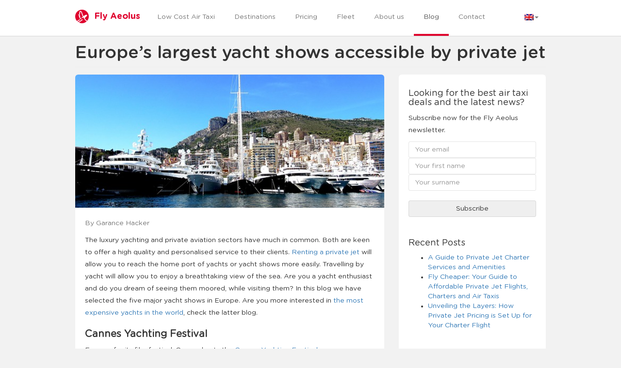

--- FILE ---
content_type: text/html; charset=UTF-8
request_url: https://flyaeolus.com/blog/europes-largest-yacht-shows-accessible-by-private-jet/
body_size: 11736
content:
<!doctype html><html lang="en-US"><head>  <script async src="https://www.googletagmanager.com/gtag/js?id=G-T9K3SZ165N"></script> <script>window.dataLayer = window.dataLayer || [];
        function gtag(){dataLayer.push(arguments);}
        gtag('js', new Date());

        gtag('config', 'G-T9K3SZ165N');</script> <meta charset="utf-8"><meta http-equiv="X-UA-Compatible" content="IE=edge"><link media="all" href="https://flyaeolus.com/wp-content/cache/autoptimize/css/autoptimize_8374cbf48724d0cccb9627632e338c5c.css" rel="stylesheet" /><title>Europe&#039;s largest yacht shows accessible by private jet - Fly Aeolus</title><meta name="viewport" content="width=device-width, initial-scale=1"><link rel="icon" href="https://flyaeolus.com/wp-content/themes/aeolus/assets/img/favicon.ico" /><link rel="shortcut icon" href="https://flyaeolus.com/wp-content/themes/aeolus/assets/img/favicon.ico" /><meta name='robots' content='index, follow, max-image-preview:large, max-snippet:-1, max-video-preview:-1' /><link rel="alternate" hreflang="nl" href="https://flyaeolus.com/nl/nieuwsbrief/naar-europas-grootste-jachtshows-per-privejet/" /><link rel="alternate" hreflang="en" href="https://flyaeolus.com/blog/europes-largest-yacht-shows-accessible-by-private-jet/" /><link rel="alternate" hreflang="de" href="https://flyaeolus.com/de/zeitung/europas-groesste-yacht-shows-erreichbar-mit-dem-privatjet/" /><link rel="alternate" hreflang="fr" href="https://flyaeolus.com/fr/blog-fr/les-plus-grands-salons-nautiques-europeens-en-jet-prive/" /><link rel="alternate" hreflang="x-default" href="https://flyaeolus.com/blog/europes-largest-yacht-shows-accessible-by-private-jet/" /><meta name="description" content="You are a yacht enthusiast and never miss a yachting event? Discover our selection of the best European yacht shows accessible by private jet" /><link rel="canonical" href="https://flyaeolus.com/blog/europes-largest-yacht-shows-accessible-by-private-jet/" /><meta property="og:locale" content="en_US" /><meta property="og:type" content="article" /><meta property="og:title" content="Europe&#039;s largest yacht shows accessible by private jet - Fly Aeolus" /><meta property="og:description" content="You are a yacht enthusiast and never miss a yachting event? Discover our selection of the best European yacht shows accessible by private jet" /><meta property="og:url" content="https://flyaeolus.com/blog/europes-largest-yacht-shows-accessible-by-private-jet/" /><meta property="og:site_name" content="Fly Aeolus" /><meta property="article:publisher" content="https://www.facebook.com/FlyAeolus" /><meta property="article:published_time" content="2021-09-23T14:00:00+00:00" /><meta property="article:modified_time" content="2023-06-22T10:09:16+00:00" /><meta property="og:image" content="https://flyaeolus.com/wp-content/uploads/2021/09/monaco-1527753_640.jpg" /><meta property="og:image:width" content="640" /><meta property="og:image:height" content="358" /><meta property="og:image:type" content="image/jpeg" /><meta name="author" content="Garance Hacker" /><meta name="twitter:label1" content="Written by" /><meta name="twitter:data1" content="Garance Hacker" /><meta name="twitter:label2" content="Est. reading time" /><meta name="twitter:data2" content="5 minutes" /> <script type="application/ld+json" class="yoast-schema-graph">{"@context":"https://schema.org","@graph":[{"@type":"WebPage","@id":"https://flyaeolus.com/blog/europes-largest-yacht-shows-accessible-by-private-jet/","url":"https://flyaeolus.com/blog/europes-largest-yacht-shows-accessible-by-private-jet/","name":"Europe's largest yacht shows accessible by private jet - Fly Aeolus","isPartOf":{"@id":"https://flyaeolus.com/#website"},"primaryImageOfPage":{"@id":"https://flyaeolus.com/blog/europes-largest-yacht-shows-accessible-by-private-jet/#primaryimage"},"image":{"@id":"https://flyaeolus.com/blog/europes-largest-yacht-shows-accessible-by-private-jet/#primaryimage"},"thumbnailUrl":"https://flyaeolus.com/wp-content/uploads/2021/09/monaco-1527753_640.jpg","datePublished":"2021-09-23T14:00:00+00:00","dateModified":"2023-06-22T10:09:16+00:00","author":{"@id":"https://flyaeolus.com/#/schema/person/674b50c43c01ecf1d43d5d92e8f7bedf"},"description":"You are a yacht enthusiast and never miss a yachting event? Discover our selection of the best European yacht shows accessible by private jet","breadcrumb":{"@id":"https://flyaeolus.com/blog/europes-largest-yacht-shows-accessible-by-private-jet/#breadcrumb"},"inLanguage":"en-US","potentialAction":[{"@type":"ReadAction","target":["https://flyaeolus.com/blog/europes-largest-yacht-shows-accessible-by-private-jet/"]}]},{"@type":"ImageObject","inLanguage":"en-US","@id":"https://flyaeolus.com/blog/europes-largest-yacht-shows-accessible-by-private-jet/#primaryimage","url":"https://flyaeolus.com/wp-content/uploads/2021/09/monaco-1527753_640.jpg","contentUrl":"https://flyaeolus.com/wp-content/uploads/2021/09/monaco-1527753_640.jpg","width":640,"height":358},{"@type":"BreadcrumbList","@id":"https://flyaeolus.com/blog/europes-largest-yacht-shows-accessible-by-private-jet/#breadcrumb","itemListElement":[{"@type":"ListItem","position":1,"name":"Home","item":"https://flyaeolus.com/"},{"@type":"ListItem","position":2,"name":"Europe&#8217;s largest yacht shows accessible by private jet"}]},{"@type":"WebSite","@id":"https://flyaeolus.com/#website","url":"https://flyaeolus.com/","name":"Fly Aeolus","description":"En nog een WordPress site","potentialAction":[{"@type":"SearchAction","target":{"@type":"EntryPoint","urlTemplate":"https://flyaeolus.com/?s={search_term_string}"},"query-input":"required name=search_term_string"}],"inLanguage":"en-US"},{"@type":"Person","@id":"https://flyaeolus.com/#/schema/person/674b50c43c01ecf1d43d5d92e8f7bedf","name":"Garance Hacker","image":{"@type":"ImageObject","inLanguage":"en-US","@id":"https://flyaeolus.com/#/schema/person/image/","url":"https://secure.gravatar.com/avatar/3d107e31d2f98af4a735c80d536d2d50?s=96&d=mm&r=g","contentUrl":"https://secure.gravatar.com/avatar/3d107e31d2f98af4a735c80d536d2d50?s=96&d=mm&r=g","caption":"Garance Hacker"},"url":"https://flyaeolus.com/author/garanceflyaeolus-com/"}]}</script> <link rel='dns-prefetch' href='//maps.google.com' /><link rel='dns-prefetch' href='//crs.flyaeolus.com' /><style id='global-styles-inline-css' type='text/css'>body{--wp--preset--color--black: #000000;--wp--preset--color--cyan-bluish-gray: #abb8c3;--wp--preset--color--white: #ffffff;--wp--preset--color--pale-pink: #f78da7;--wp--preset--color--vivid-red: #cf2e2e;--wp--preset--color--luminous-vivid-orange: #ff6900;--wp--preset--color--luminous-vivid-amber: #fcb900;--wp--preset--color--light-green-cyan: #7bdcb5;--wp--preset--color--vivid-green-cyan: #00d084;--wp--preset--color--pale-cyan-blue: #8ed1fc;--wp--preset--color--vivid-cyan-blue: #0693e3;--wp--preset--color--vivid-purple: #9b51e0;--wp--preset--gradient--vivid-cyan-blue-to-vivid-purple: linear-gradient(135deg,rgba(6,147,227,1) 0%,rgb(155,81,224) 100%);--wp--preset--gradient--light-green-cyan-to-vivid-green-cyan: linear-gradient(135deg,rgb(122,220,180) 0%,rgb(0,208,130) 100%);--wp--preset--gradient--luminous-vivid-amber-to-luminous-vivid-orange: linear-gradient(135deg,rgba(252,185,0,1) 0%,rgba(255,105,0,1) 100%);--wp--preset--gradient--luminous-vivid-orange-to-vivid-red: linear-gradient(135deg,rgba(255,105,0,1) 0%,rgb(207,46,46) 100%);--wp--preset--gradient--very-light-gray-to-cyan-bluish-gray: linear-gradient(135deg,rgb(238,238,238) 0%,rgb(169,184,195) 100%);--wp--preset--gradient--cool-to-warm-spectrum: linear-gradient(135deg,rgb(74,234,220) 0%,rgb(151,120,209) 20%,rgb(207,42,186) 40%,rgb(238,44,130) 60%,rgb(251,105,98) 80%,rgb(254,248,76) 100%);--wp--preset--gradient--blush-light-purple: linear-gradient(135deg,rgb(255,206,236) 0%,rgb(152,150,240) 100%);--wp--preset--gradient--blush-bordeaux: linear-gradient(135deg,rgb(254,205,165) 0%,rgb(254,45,45) 50%,rgb(107,0,62) 100%);--wp--preset--gradient--luminous-dusk: linear-gradient(135deg,rgb(255,203,112) 0%,rgb(199,81,192) 50%,rgb(65,88,208) 100%);--wp--preset--gradient--pale-ocean: linear-gradient(135deg,rgb(255,245,203) 0%,rgb(182,227,212) 50%,rgb(51,167,181) 100%);--wp--preset--gradient--electric-grass: linear-gradient(135deg,rgb(202,248,128) 0%,rgb(113,206,126) 100%);--wp--preset--gradient--midnight: linear-gradient(135deg,rgb(2,3,129) 0%,rgb(40,116,252) 100%);--wp--preset--duotone--dark-grayscale: url('#wp-duotone-dark-grayscale');--wp--preset--duotone--grayscale: url('#wp-duotone-grayscale');--wp--preset--duotone--purple-yellow: url('#wp-duotone-purple-yellow');--wp--preset--duotone--blue-red: url('#wp-duotone-blue-red');--wp--preset--duotone--midnight: url('#wp-duotone-midnight');--wp--preset--duotone--magenta-yellow: url('#wp-duotone-magenta-yellow');--wp--preset--duotone--purple-green: url('#wp-duotone-purple-green');--wp--preset--duotone--blue-orange: url('#wp-duotone-blue-orange');--wp--preset--font-size--small: 13px;--wp--preset--font-size--medium: 20px;--wp--preset--font-size--large: 36px;--wp--preset--font-size--x-large: 42px;--wp--preset--spacing--20: 0.44rem;--wp--preset--spacing--30: 0.67rem;--wp--preset--spacing--40: 1rem;--wp--preset--spacing--50: 1.5rem;--wp--preset--spacing--60: 2.25rem;--wp--preset--spacing--70: 3.38rem;--wp--preset--spacing--80: 5.06rem;}:where(.is-layout-flex){gap: 0.5em;}body .is-layout-flow > .alignleft{float: left;margin-inline-start: 0;margin-inline-end: 2em;}body .is-layout-flow > .alignright{float: right;margin-inline-start: 2em;margin-inline-end: 0;}body .is-layout-flow > .aligncenter{margin-left: auto !important;margin-right: auto !important;}body .is-layout-constrained > .alignleft{float: left;margin-inline-start: 0;margin-inline-end: 2em;}body .is-layout-constrained > .alignright{float: right;margin-inline-start: 2em;margin-inline-end: 0;}body .is-layout-constrained > .aligncenter{margin-left: auto !important;margin-right: auto !important;}body .is-layout-constrained > :where(:not(.alignleft):not(.alignright):not(.alignfull)){max-width: var(--wp--style--global--content-size);margin-left: auto !important;margin-right: auto !important;}body .is-layout-constrained > .alignwide{max-width: var(--wp--style--global--wide-size);}body .is-layout-flex{display: flex;}body .is-layout-flex{flex-wrap: wrap;align-items: center;}body .is-layout-flex > *{margin: 0;}:where(.wp-block-columns.is-layout-flex){gap: 2em;}.has-black-color{color: var(--wp--preset--color--black) !important;}.has-cyan-bluish-gray-color{color: var(--wp--preset--color--cyan-bluish-gray) !important;}.has-white-color{color: var(--wp--preset--color--white) !important;}.has-pale-pink-color{color: var(--wp--preset--color--pale-pink) !important;}.has-vivid-red-color{color: var(--wp--preset--color--vivid-red) !important;}.has-luminous-vivid-orange-color{color: var(--wp--preset--color--luminous-vivid-orange) !important;}.has-luminous-vivid-amber-color{color: var(--wp--preset--color--luminous-vivid-amber) !important;}.has-light-green-cyan-color{color: var(--wp--preset--color--light-green-cyan) !important;}.has-vivid-green-cyan-color{color: var(--wp--preset--color--vivid-green-cyan) !important;}.has-pale-cyan-blue-color{color: var(--wp--preset--color--pale-cyan-blue) !important;}.has-vivid-cyan-blue-color{color: var(--wp--preset--color--vivid-cyan-blue) !important;}.has-vivid-purple-color{color: var(--wp--preset--color--vivid-purple) !important;}.has-black-background-color{background-color: var(--wp--preset--color--black) !important;}.has-cyan-bluish-gray-background-color{background-color: var(--wp--preset--color--cyan-bluish-gray) !important;}.has-white-background-color{background-color: var(--wp--preset--color--white) !important;}.has-pale-pink-background-color{background-color: var(--wp--preset--color--pale-pink) !important;}.has-vivid-red-background-color{background-color: var(--wp--preset--color--vivid-red) !important;}.has-luminous-vivid-orange-background-color{background-color: var(--wp--preset--color--luminous-vivid-orange) !important;}.has-luminous-vivid-amber-background-color{background-color: var(--wp--preset--color--luminous-vivid-amber) !important;}.has-light-green-cyan-background-color{background-color: var(--wp--preset--color--light-green-cyan) !important;}.has-vivid-green-cyan-background-color{background-color: var(--wp--preset--color--vivid-green-cyan) !important;}.has-pale-cyan-blue-background-color{background-color: var(--wp--preset--color--pale-cyan-blue) !important;}.has-vivid-cyan-blue-background-color{background-color: var(--wp--preset--color--vivid-cyan-blue) !important;}.has-vivid-purple-background-color{background-color: var(--wp--preset--color--vivid-purple) !important;}.has-black-border-color{border-color: var(--wp--preset--color--black) !important;}.has-cyan-bluish-gray-border-color{border-color: var(--wp--preset--color--cyan-bluish-gray) !important;}.has-white-border-color{border-color: var(--wp--preset--color--white) !important;}.has-pale-pink-border-color{border-color: var(--wp--preset--color--pale-pink) !important;}.has-vivid-red-border-color{border-color: var(--wp--preset--color--vivid-red) !important;}.has-luminous-vivid-orange-border-color{border-color: var(--wp--preset--color--luminous-vivid-orange) !important;}.has-luminous-vivid-amber-border-color{border-color: var(--wp--preset--color--luminous-vivid-amber) !important;}.has-light-green-cyan-border-color{border-color: var(--wp--preset--color--light-green-cyan) !important;}.has-vivid-green-cyan-border-color{border-color: var(--wp--preset--color--vivid-green-cyan) !important;}.has-pale-cyan-blue-border-color{border-color: var(--wp--preset--color--pale-cyan-blue) !important;}.has-vivid-cyan-blue-border-color{border-color: var(--wp--preset--color--vivid-cyan-blue) !important;}.has-vivid-purple-border-color{border-color: var(--wp--preset--color--vivid-purple) !important;}.has-vivid-cyan-blue-to-vivid-purple-gradient-background{background: var(--wp--preset--gradient--vivid-cyan-blue-to-vivid-purple) !important;}.has-light-green-cyan-to-vivid-green-cyan-gradient-background{background: var(--wp--preset--gradient--light-green-cyan-to-vivid-green-cyan) !important;}.has-luminous-vivid-amber-to-luminous-vivid-orange-gradient-background{background: var(--wp--preset--gradient--luminous-vivid-amber-to-luminous-vivid-orange) !important;}.has-luminous-vivid-orange-to-vivid-red-gradient-background{background: var(--wp--preset--gradient--luminous-vivid-orange-to-vivid-red) !important;}.has-very-light-gray-to-cyan-bluish-gray-gradient-background{background: var(--wp--preset--gradient--very-light-gray-to-cyan-bluish-gray) !important;}.has-cool-to-warm-spectrum-gradient-background{background: var(--wp--preset--gradient--cool-to-warm-spectrum) !important;}.has-blush-light-purple-gradient-background{background: var(--wp--preset--gradient--blush-light-purple) !important;}.has-blush-bordeaux-gradient-background{background: var(--wp--preset--gradient--blush-bordeaux) !important;}.has-luminous-dusk-gradient-background{background: var(--wp--preset--gradient--luminous-dusk) !important;}.has-pale-ocean-gradient-background{background: var(--wp--preset--gradient--pale-ocean) !important;}.has-electric-grass-gradient-background{background: var(--wp--preset--gradient--electric-grass) !important;}.has-midnight-gradient-background{background: var(--wp--preset--gradient--midnight) !important;}.has-small-font-size{font-size: var(--wp--preset--font-size--small) !important;}.has-medium-font-size{font-size: var(--wp--preset--font-size--medium) !important;}.has-large-font-size{font-size: var(--wp--preset--font-size--large) !important;}.has-x-large-font-size{font-size: var(--wp--preset--font-size--x-large) !important;}
.wp-block-navigation a:where(:not(.wp-element-button)){color: inherit;}
:where(.wp-block-columns.is-layout-flex){gap: 2em;}
.wp-block-pullquote{font-size: 1.5em;line-height: 1.6;}</style><link rel='stylesheet' id='aeolus_css-css' href='https://flyaeolus.com/wp-content/themes/aeolus/assets/css/site.min.css?ver=1.0' type='text/css' media='all' /><link rel="https://api.w.org/" href="https://flyaeolus.com/wp-json/" /><link rel="alternate" type="application/json" href="https://flyaeolus.com/wp-json/wp/v2/posts/20440" /><link rel="EditURI" type="application/rsd+xml" title="RSD" href="https://flyaeolus.com/wordpress/xmlrpc.php?rsd" /><link rel="wlwmanifest" type="application/wlwmanifest+xml" href="https://flyaeolus.com/wordpress/wp-includes/wlwmanifest.xml" /><link rel='shortlink' href='https://flyaeolus.com/?p=20440' /><link rel="alternate" type="application/json+oembed" href="https://flyaeolus.com/wp-json/oembed/1.0/embed?url=https%3A%2F%2Fflyaeolus.com%2Fblog%2Feuropes-largest-yacht-shows-accessible-by-private-jet%2F" /><link rel="alternate" type="text/xml+oembed" href="https://flyaeolus.com/wp-json/oembed/1.0/embed?url=https%3A%2F%2Fflyaeolus.com%2Fblog%2Feuropes-largest-yacht-shows-accessible-by-private-jet%2F&#038;format=xml" /><meta name="generator" content="WPML ver:4.6.7 stt:37,1,4,3;" /> <script>document.documentElement.className = document.documentElement.className.replace( 'no-js', 'js' );</script> <style>.no-js img.lazyload { display: none; }
			figure.wp-block-image img.lazyloading { min-width: 150px; }
							.lazyload, .lazyloading { opacity: 0; }
				.lazyloaded {
					opacity: 1;
					transition: opacity 400ms;
					transition-delay: 0ms;
				}</style><style type='text/css' media='screen'>.team-member-info img {
padding: 10px;
}</style><style type="text/css" id="wp-custom-css">.h2, h2 {
    font-size: 20px;
	  font-weight: bold;
}

.h3, h3 {
		font-size: 17px;
	  font-weight: bold;
}</style><!--[if IE]><link rel="stylesheet" href="https://flyaeolus.com/wp-content/themes/aeolus/assets/css/custom-ie.css"> <![endif]--> <!--[if lt IE 9]> <script async src="https://oss.maxcdn.com/html5shiv/3.7.2/html5shiv.min.js"></script> <script async src="https://oss.maxcdn.com/respond/1.4.2/respond.min.js"></script> <![endif]-->  <script>theme_directory = "https://flyaeolus.com/wp-content/themes/aeolus";</script> <link rel="alternate" type="application/rss+xml" title="Fly Aeolus Feed" href="https://flyaeolus.com/feed/">  <script>(function(h,o,t,j,a,r){
        h.hj=h.hj||function(){(h.hj.q=h.hj.q||[]).push(arguments)};
        h._hjSettings={hjid:3814854,hjsv:6};
        a=o.getElementsByTagName('head')[0];
        r=o.createElement('script');r.async=1;
        r.src=t+h._hjSettings.hjid+j+h._hjSettings.hjsv;
        a.appendChild(r);
    })(window,document,'https://static.hotjar.com/c/hotjar-','.js?sv=');</script> </head><body itemscope itemtype="http://schema.org/Airline" class="post-template-default single single-post postid-20440 single-format-standard" onunload=""><header class="banner navbar navbar-default navbar-aeolus navbar-fixed-top" role="banner"><div class="container navbar-aeolus-first"><div class="navbar-header"> <button type="button" class="navbar-toggle collapsed" data-toggle="collapse" data-target=".navbar-collapse"> <span class="sr-only">Toggle navigation</span> <span class="icon-bar"></span> <span class="icon-bar"></span> <span class="icon-bar"></span> </button> <a itemprop="url" class="navbar-brand" href="https://flyaeolus.com/"> <img itemprop="logo"  alt="Fly Aeolus Your Air Taxi Logo" height="30" data-src="https://flyaeolus.com/wp-content/themes/aeolus/assets/img/logo.png" class="lazyload" src="[data-uri]"><noscript><img itemprop="logo" src="https://flyaeolus.com/wp-content/themes/aeolus/assets/img/logo.png" alt="Fly Aeolus Your Air Taxi Logo" height="30"></noscript> <span itemprop="name">Fly Aeolus</span> </a></div><nav class="collapse navbar-collapse" role="navigation"><ul id="menu-primary-navigation-english" class="nav navbar-nav navbar-primary"><li class="menu-low-cost-air-taxi"><a href="https://flyaeolus.com/air-taxi/">Low Cost Air Taxi</a></li><li class="menu-destinations"><a href="https://flyaeolus.com/destinations/all-countries/">Destinations</a></li><li class="menu-pricing"><a href="https://flyaeolus.com/rates/">Pricing</a></li><li class="menu-fleet"><a href="https://flyaeolus.com/fleet/">Fleet</a></li><li class="menu-about-us"><a href="https://flyaeolus.com/about-us/">About us</a></li><li class="active menu-blog"><a href="https://flyaeolus.com/blog/">Blog</a></li><li class="menu-contact"><a href="https://flyaeolus.com/contact-us/">Contact</a></li></ul><ul class="nav navbar-nav navbar-nav-small pull-right"><li class="dropdown"> <a href="#" id="loggedInCustomer" data-toggle="dropdown"></a><ul class="dropdown-menu" role="menu"><li><a href="#" id="showusername"></a></li><li><a href="#" id="logOut">Log out</a></li></ul></li><li class="dropdown"> <a href="#" class="dropdown-toggle" data-toggle="dropdown"><img  height="13" alt="en" width="19" data-src="https://flyaeolus.com/wp-content/plugins/wpml-multilingual-cms/res/flags/en.png" class="lazyload" src="[data-uri]" /><noscript><img  height="13" alt="en" width="19" data-src="https://flyaeolus.com/wp-content/plugins/wpml-multilingual-cms/res/flags/en.png" class="lazyload" src="[data-uri]" /><noscript><img src="https://flyaeolus.com/wp-content/plugins/wpml-multilingual-cms/res/flags/en.png" height="13" alt="en" width="19" /></noscript></noscript><span class="caret"></span></a><ul class="dropdown-menu dropdown-menu-right" role="menu"><li class=""><a href="https://flyaeolus.com/nl/nieuwsbrief/naar-europas-grootste-jachtshows-per-privejet/"><img  height="13" alt="nl" width="19" data-src="https://flyaeolus.com/wp-content/plugins/wpml-multilingual-cms/res/flags/nl.png" class="lazyload" src="[data-uri]" /><noscript><img src="https://flyaeolus.com/wp-content/plugins/wpml-multilingual-cms/res/flags/nl.png" height="13" alt="nl" width="19" /></noscript> <span class="icl_lang_sel_native">Nederlands</span> <span class="icl_lang_sel_translated"><span class="icl_lang_sel_bracket">(</span>Dutch<span class="icl_lang_sel_bracket">)</span></span></a></li><li class=""><a href="https://flyaeolus.com/fr/blog-fr/les-plus-grands-salons-nautiques-europeens-en-jet-prive/"><img  height="13" alt="fr" width="19" data-src="https://flyaeolus.com/wp-content/plugins/wpml-multilingual-cms/res/flags/fr.png" class="lazyload" src="[data-uri]" /><noscript><img src="https://flyaeolus.com/wp-content/plugins/wpml-multilingual-cms/res/flags/fr.png" height="13" alt="fr" width="19" /></noscript> <span class="icl_lang_sel_native">Français</span> <span class="icl_lang_sel_translated"><span class="icl_lang_sel_bracket">(</span>French<span class="icl_lang_sel_bracket">)</span></span></a></li><li class="active"><a href="#"><img  height="13" alt="en" width="19" data-src="https://flyaeolus.com/wp-content/plugins/wpml-multilingual-cms/res/flags/en.png" class="lazyload" src="[data-uri]" /><noscript><img  height="13" alt="en" width="19" data-src="https://flyaeolus.com/wp-content/plugins/wpml-multilingual-cms/res/flags/en.png" class="lazyload" src="[data-uri]" /><noscript><img src="https://flyaeolus.com/wp-content/plugins/wpml-multilingual-cms/res/flags/en.png" height="13" alt="en" width="19" /></noscript></noscript> <span class="icl_lang_sel_current icl_lang_sel_native">English</span></a></li><li class=""><a href="https://flyaeolus.com/de/zeitung/europas-groesste-yacht-shows-erreichbar-mit-dem-privatjet/"><img  height="13" alt="de" width="19" data-src="https://flyaeolus.com/wp-content/plugins/wpml-multilingual-cms/res/flags/de.png" class="lazyload" src="[data-uri]" /><noscript><img src="https://flyaeolus.com/wp-content/plugins/wpml-multilingual-cms/res/flags/de.png" height="13" alt="de" width="19" /></noscript> <span class="icl_lang_sel_native">Deutsch</span> <span class="icl_lang_sel_translated"><span class="icl_lang_sel_bracket">(</span>German<span class="icl_lang_sel_bracket">)</span></span></a></li></ul></li></ul></nav></div></header><div class="wrap container" role="document"><div class="content row"><div class="col-md-12"><div class="page-header"><h1> Europe&#8217;s largest yacht shows accessible by private jet</h1></div></div><main class="main col-sm-8" role="main"><section class="section less-margin-top no-padding-for-image"><div style="background: url(https://flyaeolus.com/wp-content/uploads/2021/09/monaco-1527753_640.jpg);" class="featured-image-news"></div><article class="post-20440 post type-post status-publish format-standard has-post-thumbnail hentry category-blog category-travel"> <span class="text-muted"><p> By Garance Hacker</p> </span><header></header><p>The luxury yachting and private aviation sectors have much in common. Both are keen to offer a high quality and personalised service to their clients. <a href="https://flyaeolus.com/blog/5-reasons-to-take-private-jet-flights-with-fly-aeolus/" target="_blank" rel="noreferrer noopener">Renting a private jet</a> will allow you to reach the home port of yachts or yacht shows more easily. Travelling by yacht will allow you to enjoy a breathtaking view of the sea.  Are you a yacht enthusiast and do you dream of seeing them moored, while visiting them? In this blog we have selected the five major yacht shows in Europe. Are you more interested in <a href="https://flyaeolus.com/blog/top-10-most-expensive-luxury-yachts-in-the-world/" target="_blank" rel="noreferrer noopener">the most expensive yachts in the world</a>, check the latter blog.</p><h2><strong>Cannes Yachting Festival</strong></h2><p>Famous for its film festival, Cannes hosts the <a href="https://www.cannesyachtingfestival.com/en-gb.html" target="_blank" rel="noreferrer noopener">Cannes Yachting Festival</a> every September since 1977. At his foundation, the event was called &#8220;the recreational boating show&#8221;, it was only in 2013 that it took his current name.</p><p>This luxurious festival is the most important nautical event in Europe. It takes place in the Old Port and Port Canto. This show intends for professionals and the general public. You can find all the main players in the international market: manufacturers and importers of yachts, such as <a href="https://www.azimutbenetti.it/home-en.html" target="_blank" rel="noreferrer noopener">Azimut-Benetti</a>, <a href="https://www.sunseeker.com/" target="_blank" rel="noreferrer noopener">Sunseeker</a>, <a href="https://www.beneteau.com/en" target="_blank" rel="noreferrer noopener">Bénéteau</a> and Amati Yachts service. You will also find stands dedicated to marine clothing, equipment, specialised press and service companies such as insurance companies.</p><p>To get to the Cannes Yachting Festival by air taxi, the most local airport is Cannes-Mandelieu, it will take you only 20 minutes to get to the show.</p><div style="height:7px" aria-hidden="true" class="wp-block-spacer"></div><div class="wp-block-image"><figure class="aligncenter size-full"><img decoding="async" width="640" height="480"  alt=""  data-src="https://flyaeolus.com/wp-content/uploads/2023/06/cannes-238000-640-64941cf9893cc-webp.webp" class="wp-image-28893 lazyload" src="[data-uri]" /><noscript><img decoding="async" width="640" height="480" src="https://flyaeolus.com/wp-content/uploads/2023/06/cannes-238000-640-64941cf9893cc-webp.webp" alt="" class="wp-image-28893"/></noscript></figure></div><div style="height:7px" aria-hidden="true" class="wp-block-spacer"></div><h2><strong>Monaco Yacht show</strong></h2><p>Monaco has always been a pioneer in the nautical sector. Since 1953, Prince Rainier III was very keen on the development of the port and various nautical events. It was under his reign that the Monaco Yacht club was created, a hot spot for yachting and water sports.</p><p><a href="https://www.monacoyachtshow.com/en" target="_blank" rel="noreferrer noopener">The Monaco Yacht show</a>, which combines excellence and innovation, is seen as the largest exhibition of yachts on the water in Europe. It takes place in September on board of the yachts at the Yacht Club, but also in the palaces of Monte Carlo.</p><p>Nice Côte d&#8217;Azur is the nearest airport, a 45-minute drive from the Monaco yacht show.</p><div style="height:7px" aria-hidden="true" class="wp-block-spacer"></div><div class="wp-block-image"><figure class="aligncenter size-full"><img decoding="async" width="640" height="480"  alt=""  data-src="https://flyaeolus.com/wp-content/uploads/2023/06/mediterranean-sea-2742232-640-64941cf83ca20-webp.webp" class="wp-image-28894 lazyload" src="[data-uri]" /><noscript><img decoding="async" width="640" height="480" src="https://flyaeolus.com/wp-content/uploads/2023/06/mediterranean-sea-2742232-640-64941cf83ca20-webp.webp" alt="" class="wp-image-28894"/></noscript></figure></div><div style="height:7px" aria-hidden="true" class="wp-block-spacer"></div><h2><strong>Boot Düsseldorf </strong></h2><p>The <a href="https://www.boot.com/" target="_blank" rel="noreferrer noopener">Boot Düsseldorf</a> holds in January and since its first edition, it is a real success. This boat show has the particularity of being located inland and not by the sea. It is the place to be for small and large yachts as well as for water sports.</p><p>Although superyachts were a latecomer to the show, they became the most visited area of the show. This show has a special feature: the European Yacht Award, which is awarded annually by eleven of Europe&#8217;s leading sailing magazines.</p><p>To get there by private jet,&nbsp;you&nbsp;can land at&nbsp;Düsseldorf&nbsp;International Airport and then take a 10-minute drive to the&nbsp;show.</p><div style="height:7px" aria-hidden="true" class="wp-block-spacer"></div><div class="wp-block-image"><figure class="aligncenter size-full"><img decoding="async" width="640" height="480"  alt=""  data-src="https://flyaeolus.com/wp-content/uploads/2023/06/montenegro-1036764-640-1-64941cf6b3cee-webp.webp" class="wp-image-28895 lazyload" src="[data-uri]" /><noscript><img decoding="async" width="640" height="480" src="https://flyaeolus.com/wp-content/uploads/2023/06/montenegro-1036764-640-1-64941cf6b3cee-webp.webp" alt="" class="wp-image-28895"/></noscript></figure></div><div style="height:7px" aria-hidden="true" class="wp-block-spacer"></div><h2><strong>Genoa Boat Show</strong></h2><p>Considered the biggest show in the Mediterranean, the <a href="https://salonenautico.com/en/" target="_blank" rel="noreferrer noopener">Genoa Boat Show</a> is the combination of five shows, the TechTrade show, the Sailing Word show, the Boat Discovery show, the Living the Sea area and a Yacht and Superyacht Show. All of this takes place between land and sea, in Piazzale J.F Kennedy. It has the particularity of being the showcase of Made in Italy and of the innovation design award.</p><p>From&nbsp;Genoa Sestri&nbsp;airport&nbsp;you&nbsp;are&nbsp;only in 25&nbsp;minutes&nbsp;by&nbsp;car&nbsp;to the boat&nbsp;show.</p><div style="height:7px" aria-hidden="true" class="wp-block-spacer"></div><div class="wp-block-image"><figure class="aligncenter size-full"><img decoding="async" width="640" height="480"  alt=""  data-src="https://flyaeolus.com/wp-content/uploads/2023/06/port-6469319-640-64941cf518071-webp.webp" class="wp-image-28896 lazyload" src="[data-uri]" /><noscript><img decoding="async" width="640" height="480" src="https://flyaeolus.com/wp-content/uploads/2023/06/port-6469319-640-64941cf518071-webp.webp" alt="" class="wp-image-28896"/></noscript></figure></div><div style="height:7px" aria-hidden="true" class="wp-block-spacer"></div><h2><strong>The Superyacht Show Barcelona</strong></h2><p>For four days Barcelona will host the <a href="https://www.thesuperyachtshow.com/" target="_blank" rel="noreferrer noopener">Superyacht Show</a>. Developed by the members of the Large Yacht Brokers Association (<a href="https://www.lybra.org/" target="_blank" rel="noreferrer noopener">LYBRA</a>), a Monaco-based organisation that represents the world&#8217;s leading superyacht brokerage companies.</p><p>The show holds in the Marina Port Vell, a private port in the heart of Barcelona. It aims to attract the most prestigious and luxurious yachting companies. A special feature of the show: it offers guided tours to visitors.</p><p>From&nbsp;Sabadell&nbsp;airport,&nbsp;you&nbsp;can&nbsp;reach&nbsp;the Superyacht Show in 30&nbsp;minutes.</p><div style="height:7px" aria-hidden="true" class="wp-block-spacer"></div><div class="wp-block-image"><figure class="aligncenter size-full"><img decoding="async" width="640" height="427"  alt=""  data-src="https://flyaeolus.com/wp-content/uploads/2023/06/barcelona-5275192-640-64941cfb19492-webp.webp" class="wp-image-28897 lazyload" src="[data-uri]" /><noscript><img decoding="async" width="640" height="427" src="https://flyaeolus.com/wp-content/uploads/2023/06/barcelona-5275192-640-64941cfb19492-webp.webp" alt="" class="wp-image-28897"/></noscript></figure></div><div style="height:7px" aria-hidden="true" class="wp-block-spacer"></div><h2><strong>When to attend yacht shows?</strong></h2><ul><li>Cannes Yachting Festival: second week of september</li><li>Monaco Yacht show: second last week of september</li><li>Boot Düsseldorf: last week of january</li><li>Genoa Boat show: mid-september</li><li>Superyacht show Barcelona: mid-october</li></ul><h2><strong>Book a private jet with Fly Aeolus air taxi to go to yacht shows</strong></h2><p>If you are interested to go to a boat show and make your trip more enjoyable, take an air taxi with Fly Aeolus. Fly Aeolus air taxi serves over <a href="https://flyaeolus.com/destinations/all-countries/" target="_blank" rel="noreferrer noopener">1600 destinations</a>. You can also consult our <a href="https://flyaeolus.com/air-taxi-frequently-asked-questions/" target="_blank" rel="noreferrer noopener">Frequently Asked Questions (FAQ)</a>. If you want to know the price of private flight, use our <a href="https://flyaeolus.com/plan-book/" target="_blank" rel="noreferrer noopener">price simulator</a>:</p> <br><div style="text-align:center"> <a href="https://flyaeolus.com/plan-book/" target="_blank" class="btn btn-book" title="Private jet" rel="noopener"><i class="fa fa-angle-double-right"></i> Price Calculator</a><br></div><br><div style="height:20px" aria-hidden="true" class="wp-block-spacer"></div><p>For any further question or assistance, do not hesitate to contact us by email: <a href="mailto:info@flyaeolus.com" target="_blank" rel="noreferrer noopener">info@flyaeolus.com</a> or by phone: +32 (0)3 500 9082.</p></article></section> <script type="application/ld+json">{
  "@context": "http://schema.org",
  "@type": "BlogPosting",
  "url": "https://flyaeolus.com/blog/europes-largest-yacht-shows-accessible-by-private-jet/",
  "datePublished": "23 September 2021",
  "publisher": {
    "@type": "Organization",
    "name": "Fly Aeolus",
    "logo": {
        "@type": "imageObject",
        "url": "http://flyaeolus.com/wp-content/uploads/2016/09/final-logo-FA-vert.png"
    }
  },
  "headline": "Europe&#8217;s largest yacht shows accessible by private jet",
  "image": {
    "@type": "ImageObject",
    "url": "https://flyaeolus.com/wp-content/uploads/2021/09/monaco-1527753_640.jpg"
  },
  "author": {
			"@type": "Person",
			"name": "Garance Hacker"
  }
}</script> </main><aside class="sidebar col-sm-4" role="complementary"><section class="section less-margin-top"><section class="widget text-2 widget_text"><h4>Looking for the best air taxi deals and the latest news?</h4><div class="textwidget"><p>Subscribe now for the Fly Aeolus newsletter.</p><form id="newsletterSignup" method="post"> <input class="form-control" name="email" type="text" placeholder="Your email" /><input class="form-control" name="firstname" type="text" placeholder="Your first name" /><input class="form-control" name="surname" type="text" placeholder="Your surname" /><br /> <input class="btn btn-default-old btn-block" name="submit" type="submit" value="Subscribe" /><br /></form></div></section><section class="widget recent-posts-6 widget_recent_entries"><h4>Recent Posts</h4><ul><li> <a href="https://flyaeolus.com/blog/private-jet-charter-services-and-amenities/">A Guide to Private Jet Charter Services and Amenities</a></li><li> <a href="https://flyaeolus.com/blog/cheapest-private-jet-charter-flights-and-air-taxis/">Fly Cheaper: Your Guide to Affordable Private Jet Flights, Charters and Air Taxis</a></li><li> <a href="https://flyaeolus.com/blog/how-private-jet-charter-prices-are-set-up">Unveiling the Layers: How Private Jet Pricing is Set Up for Your Charter Flight</a></li></ul></section></section>  <script type="text/javascript">var departure_title = "%destination.airport%";
    var arrival_title = "%arrival.airport%";
    var range = '<div id="distanceErrorsBar" class="alert alert-danger" style="padding: 5px 15px;">' + "Unfortunately the chosen destination lies outside our service area." + '</div>';
    var weburl  = 'https://flyaeolus.com/boeken/set_airport_choice ';</script> <script src="https://crs.flyaeolus.com/assets/js/form-error-reporting.js"></script> <script src="//code.jquery.com/jquery-3.3.1.min.js"></script> <div class="row"><form class="form-horizontal" method="post" action="https://flyaeolus.com/plan-book/" id="calculate"><div class="col-lg-12 col-md-12" style="z-index: 6; margin-top: 10px"><div class="search-airports-sidebar section"><div class="legend"><h3>Find the cheapest price</h3></div><div class="searchErrors"></div><div id="distanceErrors"></div><div class="form-group"><div class="col-md-12" data-toggle="buttons"><div class="btn-group btn-group-justified btn-group-custom" > <label class="btn btn-default "> <input type="radio" name="search[flight_type]" id="option1" value="round trip" > Return </label></div><div class="btn-group btn-group-justified btn-group-custom" > <label class="btn btn-default "> <input type="radio" name="search[flight_type]" id="option2" value="one way" > Single </label></div></div></div><div id="onLoadUpdate"><div id="replaceThis"><div class="form-group"> <label class="col-md-2 control-label">From</label><div class="col-md-12"><div class="input-group"> <label class="input-group-addon" for="searchDeparture"><i class="fa fa-map-marker"></i></label> <input type="text" name="search[departure]" class="form-control" placeholder="Where from? (Address)" id="searchDeparture" value=""></div></div><div class="col-md-12"><div class="input-group"> <label class="input-group-addon" for="departureSelectAirport" style="padding-right: 7px;padding-left: 7px;"><i class="fas fa-plane-departure"></i></label> <select data-width="100%" name="reservation[from_airport_id]" class="form-control" id="departureSelectAirport" onchange="setupNewSelectedAirportDeparture()"> </select></div></div></div><div class="form-group"> <label class="col-md-2 control-label">To</label><div class="col-md-12"><div class="input-group"> <label class="input-group-addon" for="searchArrival"><i class="fa fa-map-marker"></i></label> <input type="text" name="search[arrival]" class="form-control" placeholder="Where to? (Address)" id="searchArrival" value=""></div></div><div class="col-md-12"><div class="input-group"> <label class="input-group-addon" for="arrivalSelectAirport" style="padding-right: 7px;padding-left: 7px;"><i class="fas fa-plane-arrival" ></i></label> <select data-width="100%" name="reservation[to_airport_id]" class="form-control" id="arrivalSelectAirport" onchange="setupNewSelectedAirportArrival()"> </select></div></div></div><div></div><div> <input type="hidden" id="departureServiceArea" name="search[departure_service_area]" value="1"> <input type="hidden" id="arrivalServiceArea" name="search[arrival_service_area]" value="1"></div><div class="form-group"> <label class="form-label col-md-3">Passengers</label><div class="col-md-12"><div class="btn-group btn-group-justified btn-group-custom" data-toggle="buttons"> <label class="btn btn-default "  > <input  type="radio" name="search[personen_aantal]" value="1"> 1 </label> <label class="btn btn-default "  > <input  type="radio" name="search[personen_aantal]" value="2"> 2 </label> <label class="btn btn-default active checked"  > <input  type="radio" name="search[personen_aantal]" value="3"> 3 </label></div></div></div></div></div><div class="legend">&nbsp;</div><div class="form-group form-actions"><div class="col-md-12"><div class="text-right"> <button id="button" class="btn btn-book btn-responsive-small-devices" onClick="gtag('event', 'Click', {event_category: 'Reservation', event_action: 'Click', event_label: 'Sidebar_calculate'});" type="submit"><i class="fa fa-chevron-right"></i> View offer</button></div></div></div></div></div></form></div> <script>function setupNewSelectedAirportDeparture()
    {
        if($("#dpTargetOption0").is(':selected'))
        {
            setSelectedAirport(0,'d');
        }
        else if ($("#dpTargetOption1").is(':selected'))
        {
            setSelectedAirport(1,'d');
        }
        else if ($("#dpTargetOption2").is(':selected'))
        {
            setSelectedAirport(2,'d');
        }
    }
    function setupNewSelectedAirportArrival()
    {
        if($("#aTargetOption0").is(':selected'))
        {
            setSelectedAirport(0,'a');
        }
        else if ($("#aTargetOption1").is(':selected'))
        {
            setSelectedAirport(1,'a');
        }
        else if ($("#aTargetOption2").is(':selected'))
        {
            setSelectedAirport(2,'a');
        }
    }</script> <script>$(function () {
                        // enable search inputs
            searchAirport('#searchDeparture', '#departureSelectAirport', 'https://flyaeolus.com/boeken/list_airports', function () {
                // onderstaande code wordt uitgevoerd nadat de combo select voor de departure is geupdate
                // dus we kunnen nu bijvoorbeeld doorspringen naar het arrival veld
                // $('#doptionlarge1').click(function(){
                $('#searchDeparture').focus();
                //});
                $('#searchArrival').focus();
            }, 'bounded', 'cirrus');
            searchAirport('#searchArrival', '#arrivalSelectAirport','https://flyaeolus.com/boeken/list_airports', null, 'bounded', 'cirrus');

            var $url = 'https://flyaeolus.com/plan-book/';
            cleanErrorReporting();
            $( "#calculate" ).submit(function(event) {
                alert(serviceArea);
                event.preventDefault();
                that = ".searchErrors";
                $.ajax({
                    type: 'POST',
                    url: 'https://flyaeolus.com/boeken/check_input_calculator/',
                    data: $('form').serializeArray(),
                    dataType: 'json',
                    error: function(data) {
                    },
                    success: function(data) {
                        $('#formSignupMessage').remove();
                        if(data.status == 'success')
                        {
                            $('<div class="alert alert-success" id="formSignupMessage" style="padding: 5px 15px;">' + data.message + '</div>')
                                .hide()
                                .prependTo(that)
                                .fadeIn();
                        }
                        else if(data.status == 'error')
                        {
                            $('<div class="alert alert-danger" id="formSignupMessage" style="padding: 5px 15px;">' + data.message + '</div>')
                                .hide()
                                .prependTo(that)
                                .fadeIn();
                        }

                    }
                });
            });

       });</script> </aside></div></div><div class="footer-row more-padding"><div class="container"><div class="row"><div class="col-md-8 col-sm-8"><ul id="menu-footer-menu-english" class="nav footer-menu"><li class="menu-careers"><a href="https://flyaeolus.com/vacancies/">Careers</a></li><li class="menu-contact-us"><a href="https://flyaeolus.com/contact-us/">Contact us</a></li><li class="menu-news"><a href="https://flyaeolus.com/news/">News</a></li><li class="active menu-blog"><a href="https://flyaeolus.com/blog/">Blog</a></li><li class="menu-price-estimate"><a href="https://flyaeolus.com/plan-book/">Price estimate</a></li><li class="menu-faq"><a href="https://flyaeolus.com/air-taxi-frequently-asked-questions/">FAQ</a></li></ul></div><div class="col-md-4 col-sm-4"><div class="text-right social"> <a class="social-roll social-facebook" href="http://www.facebook.com/FlyAeolus" target="_blank"><i class="fa fa-facebook"></i></a> <a class="social-roll social-twitter" href="http://twitter.com/FlyAeolus" target="_blank"><i class="fa fa-twitter"></i></a> <a class="social-roll social-linkedin" href="http://linkedin.com/company/fly-aeolus" target="_blank"><i class="fa fa-linkedin"></i></a> <a class="social-roll social-instagram" href="https://www.instagram.com/flyaeolus/" target="_blank"><i class="fa fa-instagram"></i></a> <a class="social-roll social-youtube" href="http://youtube.com/channel/UC8bb5jDgvZ2rRc5n6OaISAA" target="_blank"><i class="fa fa-youtube"></i></a></div></div></div></div></div><footer class="content-info" role="contentinfo"><div class="container"><div class="row"><div class="col-md-3"><section class="widget text-3 widget_text"><h4>Looking for the best air taxi deals and the latest news?</h4><div class="textwidget"><p><span>Subscribe now for the Fly Aeolus newsletter.</span></p><form id="newsletterSignup" method="post"> <input type="text" name="email" class="form-control" placeholder="Your email"><input type="text" name="firstname" class="form-control" placeholder="Your first name"><input type="text" name="surname" class="form-control" placeholder="Your surname"></p><p><input type="submit" name="submit" class="btn btn-default-old btn-block" value="Subscribe"></form></div></section></div><section class="widget col-md-3 recent-posts-4 widget_recent_entries"><h4>Recent blogs</h4><ul><li> <a href="https://flyaeolus.com/blog/private-jet-charter-services-and-amenities/">A Guide to Private Jet Charter Services and Amenities</a></li><li> <a href="https://flyaeolus.com/blog/cheapest-private-jet-charter-flights-and-air-taxis/">Fly Cheaper: Your Guide to Affordable Private Jet Flights, Charters and Air Taxis</a></li><li> <a href="https://flyaeolus.com/blog/how-private-jet-charter-prices-are-set-up">Unveiling the Layers: How Private Jet Pricing is Set Up for Your Charter Flight</a></li></ul></section><section class="widget col-md-3 text-18 widget_text"><h4>Fly Aeolus Belgium</h4><div class="textwidget"><address>Main office-Belgium Antwerp Airport Main Terminal, PB2</address> <address> Luchthavenlei<br /> 2100 Antwerp-Deurne<br /> Belgium</address><p>Tel B.: +32 (0)3 500 9082<br /> Email: <a href="mailto:info@flyaeolus.com">info@flyaeolus.com</a></p></div></section><section class="widget col-md-3 text-16 widget_text"><h4>Locations</h4><div class="textwidget"><p><a href="https://flyaeolus.com/contact-us/">Belgium (Antwerp)</a><br /> <a href="https://flyaeolus.com/contact-us/">Belgium (Liège)</a><br /> <a href="https://flyaeolus.com/contact-us/">The Netherlands (Rotterdam)</a><br /> <a href="https://flyaeolus.com/contact-us/">Germany (Berlin)</a></p></div></section></div></div></footer><div class="container"><div class="row"><div class="col-lg-12"><div class="top-padding"> &copy; Fly Aeolus 2026</div></div></div></div></div><style id='core-block-supports-inline-css' type='text/css'>/**
 * Core styles: block-supports
 */</style> <script type='text/javascript' src='https://flyaeolus.com/wp-content/themes/aeolus/assets/vendor/jquery/jquery.min.js?3.3.1' id='jquery-js'></script> <script>window.jQuery || document.write('<script src="https://flyaeolus.com/wp-content/themes/aeolus/assets/vendor/jquery/dist/jquery.min.js?3.3.1"><\/script>')</script> <script type='text/javascript' src='https://flyaeolus.com/wp-content/cache/autoptimize/js/autoptimize_single_7d2759b165654bbb3f58ed47add21646.js?ver=6.1.3' id='html5-placeholder-polyfill-js'></script> <script type='text/javascript' src='https://flyaeolus.com/wp-content/plugins/wp-smushit/app/assets/js/smush-lazy-load.min.js?ver=3.15.1' id='smush-lazy-load-js'></script> <script type='text/javascript' src='https://maps.google.com/maps/api/js?key=AIzaSyCJBKPQ1ZONmot4jZR3qOIwLDMfwN7rqvQ&#038;sensor=false&#038;libraries=geometry' id='google_maps-js'></script> <script type='text/javascript' src='https://crs.flyaeolus.com/assets/js/search-airport.min.js?ver=1.0' id='search_airport-js'></script> <script type='text/javascript' src='https://flyaeolus.com/wp-content/themes/aeolus/assets/js/site.min.js?ver=1.0' id='aeolus_js-js'></script> <script>$(function () {
    		$js_lang = 'en';
  		});</script> </body></html>

--- FILE ---
content_type: application/javascript
request_url: https://flyaeolus.com/wp-content/themes/aeolus/assets/js/site.min.js?ver=1.0
body_size: 31072
content:
function check_user(){$.ajax({type:"POST",url:"/boeken/check_user/",dataType:"json",error:function(t){},success:function(t){"success"==t.status&&$("#loggedInCustomer").html('<img src="'+theme_directory+'/assets/img/icons/usericon.png" alt="user" height="20">')&&$("#showusername").html(t.customer.prepared.fullname+' <span class="caret"></span>')}})}if(function(t,e){"function"==typeof define&&define.amd?define("typeahead.js",["jquery"],function(t){return e(t)}):"object"==typeof exports?module.exports=e(require("jquery")):e(jQuery)}(this,function($){var t=function(){"use strict";return{isMsie:function(){return/(msie|trident)/i.test(navigator.userAgent)?navigator.userAgent.match(/(msie |rv:)(\d+(.\d+)?)/i)[2]:!1},isBlankString:function(t){return!t||/^\s*$/.test(t)},escapeRegExChars:function(t){return t.replace(/[\-\[\]\/\{\}\(\)\*\+\?\.\\\^\$\|]/g,"\\$&")},isString:function(t){return"string"==typeof t},isNumber:function(t){return"number"==typeof t},isArray:$.isArray,isFunction:$.isFunction,isObject:$.isPlainObject,isUndefined:function(t){return"undefined"==typeof t},isElement:function(t){return!(!t||1!==t.nodeType)},isJQuery:function(t){return t instanceof $},toStr:function e(i){return t.isUndefined(i)||null===i?"":i+""},bind:$.proxy,each:function(t,e){function i(t,i){return e(i,t)}$.each(t,i)},map:$.map,filter:$.grep,every:function(t,e){var i=!0;return t?($.each(t,function(n,o){return(i=e.call(null,o,n,t))?void 0:!1}),!!i):i},some:function(t,e){var i=!1;return t?($.each(t,function(n,o){return(i=e.call(null,o,n,t))?!1:void 0}),!!i):i},mixin:$.extend,identity:function(t){return t},clone:function(t){return $.extend(!0,{},t)},getIdGenerator:function(){var t=0;return function(){return t++}},templatify:function i(t){function e(){return String(t)}return $.isFunction(t)?t:e},defer:function(t){setTimeout(t,0)},debounce:function(t,e,i){var n,o;return function(){var s=this,r=arguments,a,l;return a=function(){n=null,i||(o=t.apply(s,r))},l=i&&!n,clearTimeout(n),n=setTimeout(a,e),l&&(o=t.apply(s,r)),o}},throttle:function(t,e){var i,n,o,s,r,a;return r=0,a=function(){r=new Date,o=null,s=t.apply(i,n)},function(){var l=new Date,h=e-(l-r);return i=this,n=arguments,0>=h?(clearTimeout(o),o=null,r=l,s=t.apply(i,n)):o||(o=setTimeout(a,h)),s}},stringify:function(e){return t.isString(e)?e:JSON.stringify(e)},noop:function(){}}}(),e=function(){"use strict";function e(e){var r,a;return a=t.mixin({},s,e),r={css:o(),classes:a,html:i(a),selectors:n(a)},{css:r.css,html:r.html,classes:r.classes,selectors:r.selectors,mixin:function(e){t.mixin(e,r)}}}function i(t){return{wrapper:'<span class="'+t.wrapper+'"></span>',menu:'<div class="'+t.menu+'"></div>'}}function n(e){var i={};return t.each(e,function(t,e){i[e]="."+t}),i}function o(){var e={wrapper:{position:"relative",display:"inline-block"},hint:{position:"absolute",top:"0",left:"0",borderColor:"transparent",boxShadow:"none",opacity:"1"},input:{position:"relative",verticalAlign:"top",backgroundColor:"transparent"},inputWithNoHint:{position:"relative",verticalAlign:"top"},menu:{position:"absolute",top:"100%",left:"0",zIndex:"100",display:"none"},ltr:{left:"0",right:"auto"},rtl:{left:"auto",right:" 0"}};return t.isMsie()&&t.mixin(e.input,{backgroundImage:"url([data-uri])"}),e}var s={wrapper:"twitter-typeahead",input:"tt-input",hint:"tt-hint",menu:"tt-menu",dataset:"tt-dataset",suggestion:"tt-suggestion",selectable:"tt-selectable",empty:"tt-empty",open:"tt-open",cursor:"tt-cursor",highlight:"tt-highlight"};return e}(),i=function(){"use strict";function e(t){t&&t.el||$.error("EventBus initialized without el"),this.$el=$(t.el)}var i,n;return i="typeahead:",n={render:"rendered",cursorchange:"cursorchanged",select:"selected",autocomplete:"autocompleted"},t.mixin(e.prototype,{_trigger:function(t,e){var n;return n=$.Event(i+t),(e=e||[]).unshift(n),this.$el.trigger.apply(this.$el,e),n},before:function(t){var e,i;return e=[].slice.call(arguments,1),i=this._trigger("before"+t,e),i.isDefaultPrevented()},trigger:function(t){var e;this._trigger(t,[].slice.call(arguments,1)),(e=n[t])&&this._trigger(e,[].slice.call(arguments,1))}}),e}(),n=function(){"use strict";function t(t,e,i,n){var o;if(!i)return this;for(e=e.split(l),i=n?a(i,n):i,this._callbacks=this._callbacks||{};o=e.shift();)this._callbacks[o]=this._callbacks[o]||{sync:[],async:[]},this._callbacks[o][t].push(i);return this}function e(e,i,n){return t.call(this,"async",e,i,n)}function i(e,i,n){return t.call(this,"sync",e,i,n)}function n(t){var e;if(!this._callbacks)return this;for(t=t.split(l);e=t.shift();)delete this._callbacks[e];return this}function o(t){var e,i,n,o,r;if(!this._callbacks)return this;for(t=t.split(l),n=[].slice.call(arguments,1);(e=t.shift())&&(i=this._callbacks[e]);)o=s(i.sync,this,[e].concat(n)),r=s(i.async,this,[e].concat(n)),o()&&h(r);return this}function s(t,e,i){function n(){for(var n,o=0,s=t.length;!n&&s>o;o+=1)n=t[o].apply(e,i)===!1;return!n}return n}function r(){var t;return t=window.setImmediate?function e(t){setImmediate(function(){t()})}:function i(t){setTimeout(function(){t()},0)}}function a(t,e){return t.bind?t.bind(e):function(){t.apply(e,[].slice.call(arguments,0))}}var l=/\s+/,h=r();return{onSync:i,onAsync:e,off:n,trigger:o}}(),o=function(e){"use strict";function i(e,i,n){for(var o=[],s,r=0,a=e.length;a>r;r++)o.push(t.escapeRegExChars(e[r]));return s=n?"\\b("+o.join("|")+")\\b":"("+o.join("|")+")",i?new RegExp(s):new RegExp(s,"i")}var n={node:null,pattern:null,tagName:"strong",className:null,wordsOnly:!1,caseSensitive:!1};return function o(s){function r(t){var i,n,o;return(i=l.exec(t.data))&&(o=e.createElement(s.tagName),s.className&&(o.className=s.className),n=t.splitText(i.index),n.splitText(i[0].length),o.appendChild(n.cloneNode(!0)),t.parentNode.replaceChild(o,n)),!!i}function a(t,e){for(var i,n=3,o=0;o<t.childNodes.length;o++)i=t.childNodes[o],i.nodeType===n?o+=e(i)?1:0:a(i,e)}var l;s=t.mixin({},n,s),s.node&&s.pattern&&(s.pattern=t.isArray(s.pattern)?s.pattern:[s.pattern],l=i(s.pattern,s.caseSensitive,s.wordsOnly),a(s.node,r))}}(window.document),s=function(){"use strict";function e(e,n){e=e||{},e.input||$.error("input is missing"),n.mixin(this),this.$hint=$(e.hint),this.$input=$(e.input),this.query=this.$input.val(),this.queryWhenFocused=this.hasFocus()?this.query:null,this.$overflowHelper=i(this.$input),this._checkLanguageDirection(),0===this.$hint.length&&(this.setHint=this.getHint=this.clearHint=this.clearHintIfInvalid=t.noop)}function i(t){return $('<pre aria-hidden="true"></pre>').css({position:"absolute",visibility:"hidden",whiteSpace:"pre",fontFamily:t.css("font-family"),fontSize:t.css("font-size"),fontStyle:t.css("font-style"),fontVariant:t.css("font-variant"),fontWeight:t.css("font-weight"),wordSpacing:t.css("word-spacing"),letterSpacing:t.css("letter-spacing"),textIndent:t.css("text-indent"),textRendering:t.css("text-rendering"),textTransform:t.css("text-transform")}).insertAfter(t)}function o(t,i){return e.normalizeQuery(t)===e.normalizeQuery(i)}function s(t){return t.altKey||t.ctrlKey||t.metaKey||t.shiftKey}var r;return r={9:"tab",27:"esc",37:"left",39:"right",13:"enter",38:"up",40:"down"},e.normalizeQuery=function(e){return t.toStr(e).replace(/^\s*/g,"").replace(/\s{2,}/g," ")},t.mixin(e.prototype,n,{_onBlur:function a(){this.resetInputValue(),this.trigger("blurred")},_onFocus:function l(){this.queryWhenFocused=this.query,this.trigger("focused")},_onKeydown:function h(t){var e=r[t.which||t.keyCode];this._managePreventDefault(e,t),e&&this._shouldTrigger(e,t)&&this.trigger(e+"Keyed",t)},_onInput:function c(){this._setQuery(this.getInputValue()),this.clearHintIfInvalid(),this._checkLanguageDirection()},_managePreventDefault:function u(t,e){var i;switch(t){case"up":case"down":i=!s(e);break;default:i=!1}i&&e.preventDefault()},_shouldTrigger:function p(t,e){var i;switch(t){case"tab":i=!s(e);break;default:i=!0}return i},_checkLanguageDirection:function d(){var t=(this.$input.css("direction")||"ltr").toLowerCase();this.dir!==t&&(this.dir=t,this.$hint.attr("dir",t),this.trigger("langDirChanged",t))},_setQuery:function f(t,e){var i,n;i=o(t,this.query),n=i?this.query.length!==t.length:!1,this.query=t,e||i?!e&&n&&this.trigger("whitespaceChanged",this.query):this.trigger("queryChanged",this.query)},bind:function(){var e=this,i,n,o,s;return i=t.bind(this._onBlur,this),n=t.bind(this._onFocus,this),o=t.bind(this._onKeydown,this),s=t.bind(this._onInput,this),this.$input.on("blur.tt",i).on("focus.tt",n).on("keydown.tt",o),!t.isMsie()||t.isMsie()>9?this.$input.on("input.tt",s):this.$input.on("keydown.tt keypress.tt cut.tt paste.tt",function(i){r[i.which||i.keyCode]||t.defer(t.bind(e._onInput,e,i))}),this},focus:function g(){this.$input.focus()},blur:function m(){this.$input.blur()},getLangDir:function v(){return this.dir},getQuery:function y(){return this.query||""},setQuery:function b(t,e){this.setInputValue(t),this._setQuery(t,e)},hasQueryChangedSinceLastFocus:function _(){return this.query!==this.queryWhenFocused},getInputValue:function w(){return this.$input.val()},setInputValue:function C(t){this.$input.val(t),this.clearHintIfInvalid(),this._checkLanguageDirection()},resetInputValue:function x(){this.setInputValue(this.query)},getHint:function T(){return this.$hint.val()},setHint:function S(t){this.$hint.val(t)},clearHint:function k(){this.setHint("")},clearHintIfInvalid:function I(){var t,e,i,n;t=this.getInputValue(),e=this.getHint(),i=t!==e&&0===e.indexOf(t),n=""!==t&&i&&!this.hasOverflow(),!n&&this.clearHint()},hasFocus:function E(){return this.$input.is(":focus")},hasOverflow:function A(){var t=this.$input.width()-2;return this.$overflowHelper.text(this.getInputValue()),this.$overflowHelper.width()>=t},isCursorAtEnd:function(){var e,i,n;return e=this.$input.val().length,i=this.$input[0].selectionStart,t.isNumber(i)?i===e:document.selection?(n=document.selection.createRange(),n.moveStart("character",-e),e===n.text.length):!0},destroy:function O(){this.$hint.off(".tt"),this.$input.off(".tt"),this.$overflowHelper.remove(),this.$hint=this.$input=this.$overflowHelper=$("<div>")}}),e}(),r=function(){"use strict";function e(e,n){e=e||{},e.templates=e.templates||{},e.templates.notFound=e.templates.notFound||e.templates.empty,e.source||$.error("missing source"),e.node||$.error("missing node"),e.name&&!r(e.name)&&$.error("invalid dataset name: "+e.name),n.mixin(this),this.highlight=!!e.highlight,this.name=e.name||l(),this.limit=e.limit||5,this.displayFn=i(e.display||e.displayKey),this.templates=s(e.templates,this.displayFn),this.source=e.source.__ttAdapter?e.source.__ttAdapter():e.source,this.async=t.isUndefined(e.async)?this.source.length>2:!!e.async,this._resetLastSuggestion(),this.$el=$(e.node).addClass(this.classes.dataset).addClass(this.classes.dataset+"-"+this.name)}function i(e){function i(t){return t[e]}return e=e||t.stringify,t.isFunction(e)?e:i}function s(e,i){function n(t){return $("<div>").text(i(t))}return{notFound:e.notFound&&t.templatify(e.notFound),pending:e.pending&&t.templatify(e.pending),header:e.header&&t.templatify(e.header),footer:e.footer&&t.templatify(e.footer),suggestion:e.suggestion||n}}function r(t){return/^[_a-zA-Z0-9-]+$/.test(t)}var a,l;return a={val:"tt-selectable-display",obj:"tt-selectable-object"},l=t.getIdGenerator(),e.extractData=function h(t){var e=$(t);return e.data(a.obj)?{val:e.data(a.val)||"",obj:e.data(a.obj)||null}:null},t.mixin(e.prototype,n,{_overwrite:function c(t,e){e=e||[],e.length?this._renderSuggestions(t,e):this.async&&this.templates.pending?this._renderPending(t):!this.async&&this.templates.notFound?this._renderNotFound(t):this._empty(),this.trigger("rendered",this.name,e,!1)},_append:function u(t,e){e=e||[],e.length&&this.$lastSuggestion.length?this._appendSuggestions(t,e):e.length?this._renderSuggestions(t,e):!this.$lastSuggestion.length&&this.templates.notFound&&this._renderNotFound(t),this.trigger("rendered",this.name,e,!0)},_renderSuggestions:function p(t,e){var i;i=this._getSuggestionsFragment(t,e),this.$lastSuggestion=i.children().last(),this.$el.html(i).prepend(this._getHeader(t,e)).append(this._getFooter(t,e))},_appendSuggestions:function d(t,e){var i,n;i=this._getSuggestionsFragment(t,e),n=i.children().last(),this.$lastSuggestion.after(i),this.$lastSuggestion=n},_renderPending:function f(t){var e=this.templates.pending;this._resetLastSuggestion(),e&&this.$el.html(e({query:t,dataset:this.name}))},_renderNotFound:function g(t){var e=this.templates.notFound;this._resetLastSuggestion(),e&&this.$el.html(e({query:t,dataset:this.name}))},_empty:function m(){this.$el.empty(),this._resetLastSuggestion()},_getSuggestionsFragment:function v(e,i){var n=this,s;return s=document.createDocumentFragment(),t.each(i,function r(t){var i,o;o=n._injectQuery(e,t),i=$(n.templates.suggestion(o)).data(a.obj,t).data(a.val,n.displayFn(t)).addClass(n.classes.suggestion+" "+n.classes.selectable),s.appendChild(i[0])}),this.highlight&&o({className:this.classes.highlight,node:s,pattern:e}),$(s)},_getFooter:function y(t,e){return this.templates.footer?this.templates.footer({query:t,suggestions:e,dataset:this.name}):null},_getHeader:function b(t,e){return this.templates.header?this.templates.header({query:t,suggestions:e,dataset:this.name}):null},_resetLastSuggestion:function _(){this.$lastSuggestion=$()},_injectQuery:function w(e,i){return t.isObject(i)?t.mixin({_query:e},i):i},update:function C(t){function e(e){s||(s=!0,e=(e||[]).slice(0,n.limit),r=e.length,n._overwrite(t,e),r<n.limit&&n.async&&n.trigger("asyncRequested",t))}function i(e){e=e||[],!o&&r<n.limit&&(n.cancel=$.noop,n._append(t,e.slice(0,n.limit-r)),n.async&&n.trigger("asyncReceived",t))}var n=this,o=!1,s=!1,r=0;this.cancel(),this.cancel=function a(){o=!0,n.cancel=$.noop,n.async&&n.trigger("asyncCanceled",t)},this.source(t,e,i),!s&&e([])},cancel:$.noop,clear:function x(){this._empty(),this.cancel(),this.trigger("cleared")},isEmpty:function T(){return this.$el.is(":empty")},destroy:function S(){this.$el=$("<div>")}}),e}(),a=function(){"use strict";function e(e,i){function n(t){var e=o.$node.find(t.node).first();return t.node=e.length?e:$("<div>").appendTo(o.$node),new r(t,i)}var o=this;e=e||{},e.node||$.error("node is required"),i.mixin(this),this.$node=$(e.node),this.query=null,this.datasets=t.map(e.datasets,n)}return t.mixin(e.prototype,n,{_onSelectableClick:function i(t){this.trigger("selectableClicked",$(t.currentTarget))},_onRendered:function o(t,e,i,n){this.$node.toggleClass(this.classes.empty,this._allDatasetsEmpty()),this.trigger("datasetRendered",e,i,n)},_onCleared:function s(){this.$node.toggleClass(this.classes.empty,this._allDatasetsEmpty()),this.trigger("datasetCleared")},_propagate:function a(){this.trigger.apply(this,arguments)},_allDatasetsEmpty:function l(){function e(t){return t.isEmpty()}return t.every(this.datasets,e)},_getSelectables:function h(){return this.$node.find(this.selectors.selectable)},_removeCursor:function c(){var t=this.getActiveSelectable();t&&t.removeClass(this.classes.cursor)},_ensureVisible:function u(t){var e,i,n,o;e=t.position().top,i=e+t.outerHeight(!0),n=this.$node.scrollTop(),o=this.$node.height()+parseInt(this.$node.css("paddingTop"),10)+parseInt(this.$node.css("paddingBottom"),10),0>e?this.$node.scrollTop(n+e):i>o&&this.$node.scrollTop(n+(i-o))},bind:function(){var e=this,i;return i=t.bind(this._onSelectableClick,this),this.$node.on("click.tt",this.selectors.selectable,i),t.each(this.datasets,function(t){t.onSync("asyncRequested",e._propagate,e).onSync("asyncCanceled",e._propagate,e).onSync("asyncReceived",e._propagate,e).onSync("rendered",e._onRendered,e).onSync("cleared",e._onCleared,e)}),this},isOpen:function p(){return this.$node.hasClass(this.classes.open)},open:function d(){this.$node.addClass(this.classes.open)},close:function f(){this.$node.removeClass(this.classes.open),this._removeCursor()},setLanguageDirection:function g(t){this.$node.attr("dir",t)},selectableRelativeToCursor:function m(t){var e,i,n,o;return i=this.getActiveSelectable(),e=this._getSelectables(),n=i?e.index(i):-1,o=n+t,o=(o+1)%(e.length+1)-1,o=-1>o?e.length-1:o,-1===o?null:e.eq(o)},setCursor:function v(t){this._removeCursor(),(t=t&&t.first())&&(t.addClass(this.classes.cursor),this._ensureVisible(t))},getSelectableData:function y(t){return t&&t.length?r.extractData(t):null},getActiveSelectable:function b(){var t=this._getSelectables().filter(this.selectors.cursor).first();return t.length?t:null},getTopSelectable:function _(){var t=this._getSelectables().first();return t.length?t:null},update:function w(e){function i(t){t.update(e)}var n=e!==this.query;return n&&(this.query=e,t.each(this.datasets,i)),n},empty:function C(){function e(t){t.clear()}t.each(this.datasets,e),this.query=null,this.$node.addClass(this.classes.empty)},destroy:function x(){function e(t){t.destroy()}this.$node.off(".tt"),this.$node=$("<div>"),t.each(this.datasets,e)}}),e}(),l=function(){"use strict";function e(){a.apply(this,[].slice.call(arguments,0))}var i=a.prototype;return t.mixin(e.prototype,a.prototype,{open:function n(){return!this._allDatasetsEmpty()&&this._show(),i.open.apply(this,[].slice.call(arguments,0))},close:function o(){return this._hide(),i.close.apply(this,[].slice.call(arguments,0))},_onRendered:function s(){return this._allDatasetsEmpty()?this._hide():this.isOpen()&&this._show(),i._onRendered.apply(this,[].slice.call(arguments,0))},_onCleared:function r(){return this._allDatasetsEmpty()?this._hide():this.isOpen()&&this._show(),i._onCleared.apply(this,[].slice.call(arguments,0))},setLanguageDirection:function l(t){return this.$node.css("ltr"===t?this.css.ltr:this.css.rtl),i.setLanguageDirection.apply(this,[].slice.call(arguments,0))},_hide:function h(){this.$node.hide()},_show:function c(){this.$node.css("display","block")}}),e}(),h=function(){"use strict";function e(e,n){var o,s,r,a,l,h,c,u,p,d,f;e=e||{},e.input||$.error("missing input"),e.menu||$.error("missing menu"),e.eventBus||$.error("missing event bus"),n.mixin(this),this.eventBus=e.eventBus,this.minLength=t.isNumber(e.minLength)?e.minLength:1,this.input=e.input,this.menu=e.menu,this.enabled=!0,this.active=!1,this.input.hasFocus()&&this.activate(),this.dir=this.input.getLangDir(),this._hacks(),this.menu.bind().onSync("selectableClicked",this._onSelectableClicked,this).onSync("asyncRequested",this._onAsyncRequested,this).onSync("asyncCanceled",this._onAsyncCanceled,this).onSync("asyncReceived",this._onAsyncReceived,this).onSync("datasetRendered",this._onDatasetRendered,this).onSync("datasetCleared",this._onDatasetCleared,this),o=i(this,"activate","open","_onFocused"),s=i(this,"deactivate","_onBlurred"),r=i(this,"isActive","isOpen","_onEnterKeyed"),a=i(this,"isActive","isOpen","_onTabKeyed"),l=i(this,"isActive","_onEscKeyed"),h=i(this,"isActive","open","_onUpKeyed"),c=i(this,"isActive","open","_onDownKeyed"),u=i(this,"isActive","isOpen","_onLeftKeyed"),p=i(this,"isActive","isOpen","_onRightKeyed"),d=i(this,"_openIfActive","_onQueryChanged"),f=i(this,"_openIfActive","_onWhitespaceChanged"),this.input.bind().onSync("focused",o,this).onSync("blurred",s,this).onSync("enterKeyed",r,this).onSync("tabKeyed",a,this).onSync("escKeyed",l,this).onSync("upKeyed",h,this).onSync("downKeyed",c,this).onSync("leftKeyed",u,this).onSync("rightKeyed",p,this).onSync("queryChanged",d,this).onSync("whitespaceChanged",f,this).onSync("langDirChanged",this._onLangDirChanged,this)}function i(e){var i=[].slice.call(arguments,1);return function(){var n=[].slice.call(arguments);t.each(i,function(t){return e[t].apply(e,n)})}}return t.mixin(e.prototype,{_hacks:function n(){var e,i;e=this.input.$input||$("<div>"),i=this.menu.$node||$("<div>"),e.on("blur.tt",function(n){var o,s,r;o=document.activeElement,s=i.is(o),r=i.has(o).length>0,t.isMsie()&&(s||r)&&(n.preventDefault(),n.stopImmediatePropagation(),t.defer(function(){e.focus()}))}),i.on("mousedown.tt",function(t){t.preventDefault()})},_onSelectableClicked:function o(t,e){this.select(e)},_onDatasetCleared:function r(){this._updateHint()},_onDatasetRendered:function a(t,e,i,n){this._updateHint(),this.eventBus.trigger("render",i,n,e)},_onAsyncRequested:function l(t,e,i){this.eventBus.trigger("asyncrequest",i,e)},_onAsyncCanceled:function h(t,e,i){this.eventBus.trigger("asynccancel",i,e)},_onAsyncReceived:function c(t,e,i){this.eventBus.trigger("asyncreceive",i,e)},_onFocused:function u(){this._minLengthMet()&&this.menu.update(this.input.getQuery())},_onBlurred:function p(){this.input.hasQueryChangedSinceLastFocus()&&this.eventBus.trigger("change",this.input.getQuery())},_onEnterKeyed:function d(t,e){var i;(i=this.menu.getActiveSelectable())&&this.select(i)&&e.preventDefault()},_onTabKeyed:function f(t,e){var i;(i=this.menu.getActiveSelectable())?this.select(i)&&e.preventDefault():(i=this.menu.getTopSelectable())&&this.autocomplete(i)&&e.preventDefault()},_onEscKeyed:function g(){this.close()},_onUpKeyed:function m(){this.moveCursor(-1)},_onDownKeyed:function v(){this.moveCursor(1)},_onLeftKeyed:function y(){"rtl"===this.dir&&this.input.isCursorAtEnd()&&this.autocomplete(this.menu.getTopSelectable())},_onRightKeyed:function b(){"ltr"===this.dir&&this.input.isCursorAtEnd()&&this.autocomplete(this.menu.getTopSelectable())},_onQueryChanged:function _(t,e){this._minLengthMet(e)?this.menu.update(e):this.menu.empty()},_onWhitespaceChanged:function w(){this._updateHint()},_onLangDirChanged:function C(t,e){this.dir!==e&&(this.dir=e,this.menu.setLanguageDirection(e))},_openIfActive:function x(){this.isActive()&&this.open()},_minLengthMet:function T(e){return e=t.isString(e)?e:this.input.getQuery()||"",e.length>=this.minLength},_updateHint:function S(){var e,i,n,o,r,a,l;e=this.menu.getTopSelectable(),i=this.menu.getSelectableData(e),n=this.input.getInputValue(),!i||t.isBlankString(n)||this.input.hasOverflow()?this.input.clearHint():(o=s.normalizeQuery(n),r=t.escapeRegExChars(o),a=new RegExp("^(?:"+r+")(.+$)","i"),l=a.exec(i.val),l&&this.input.setHint(n+l[1]))},isEnabled:function k(){return this.enabled},enable:function I(){this.enabled=!0},disable:function E(){this.enabled=!1},isActive:function A(){return this.active},activate:function O(){return this.isActive()?!0:!this.isEnabled()||this.eventBus.before("active")?!1:(this.active=!0,this.eventBus.trigger("active"),!0)},deactivate:function L(){return this.isActive()?this.eventBus.before("idle")?!1:(this.active=!1,this.close(),this.eventBus.trigger("idle"),!0):!0},isOpen:function D(){return this.menu.isOpen()},open:function R(){return this.isOpen()||this.eventBus.before("open")||(this.menu.open(),this._updateHint(),this.eventBus.trigger("open")),this.isOpen()},close:function P(){return this.isOpen()&&!this.eventBus.before("close")&&(this.menu.close(),this.input.clearHint(),this.input.resetInputValue(),this.eventBus.trigger("close")),!this.isOpen()},setVal:function M(e){this.input.setQuery(t.toStr(e))},getVal:function z(){return this.input.getQuery()},select:function j(t){var e=this.menu.getSelectableData(t);return e&&!this.eventBus.before("select",e.obj)?(this.input.setQuery(e.val,!0),this.eventBus.trigger("select",e.obj),this.close(),!0):!1},autocomplete:function N(t){var e,i,n;return e=this.input.getQuery(),i=this.menu.getSelectableData(t),n=i&&e!==i.val,n&&!this.eventBus.before("autocomplete",i.obj)?(this.input.setQuery(i.val),this.eventBus.trigger("autocomplete",i.obj),!0):!1},moveCursor:function B(t){var e,i,n,o,s;return e=this.input.getQuery(),i=this.menu.selectableRelativeToCursor(t),n=this.menu.getSelectableData(i),o=n?n.obj:null,s=this._minLengthMet()&&this.menu.update(e),s||this.eventBus.before("cursorchange",o)?!1:(this.menu.setCursor(i),n?this.input.setInputValue(n.val):(this.input.resetInputValue(),this._updateHint()),this.eventBus.trigger("cursorchange",o),!0)},destroy:function W(){this.input.destroy(),this.menu.destroy()}}),e}();!function(){"use strict";function n(t,e){t.each(function(){var t=$(this),i;(i=t.data(f.typeahead))&&e(i,t)})}function o(t,e){return t.clone().addClass(e.classes.hint).removeData().css(e.css.hint).css(c(t)).prop("readonly",!0).removeAttr("id name placeholder required").attr({autocomplete:"off",spellcheck:"false",tabindex:-1})}function r(t,e){t.data(f.attrs,{dir:t.attr("dir"),autocomplete:t.attr("autocomplete"),spellcheck:t.attr("spellcheck"),style:t.attr("style")}),t.addClass(e.classes.input).attr({autocomplete:"off",spellcheck:!1});try{!t.attr("dir")&&t.attr("dir","auto")}catch(i){}return t}function c(t){return{backgroundAttachment:t.css("background-attachment"),backgroundClip:t.css("background-clip"),backgroundColor:t.css("background-color"),backgroundImage:t.css("background-image"),backgroundOrigin:t.css("background-origin"),backgroundPosition:t.css("background-position"),backgroundRepeat:t.css("background-repeat"),backgroundSize:t.css("background-size")}}function u(e){var i,n;i=e.data(f.www),n=e.parent().filter(i.selectors.wrapper),t.each(e.data(f.attrs),function(i,n){t.isUndefined(i)?e.removeAttr(n):e.attr(n,i)}),e.removeData(f.typeahead).removeData(f.www).removeData(f.attr).removeClass(i.classes.input),n.length&&(e.detach().insertAfter(n),n.remove())}function p(e){var i,n;return i=t.isJQuery(e)||t.isElement(e),n=i?$(e).first():[],n.length?n:null}var d,f,g;d=$.fn.typeahead,f={www:"tt-www",attrs:"tt-attrs",typeahead:"tt-typeahead"},g={initialize:function m(n,c){function u(){var e,u,g,m,v,y,b,_,w,C,x;t.each(c,function(t){t.highlight=!!n.highlight}),e=$(this),u=$(d.html.wrapper),g=p(n.hint),m=p(n.menu),v=n.hint!==!1&&!g,y=n.menu!==!1&&!m,v&&(g=o(e,d)),y&&(m=$(d.html.menu).css(d.css.menu)),g&&g.val(""),e=r(e,d),(v||y)&&(u.css(d.css.wrapper),e.css(v?d.css.input:d.css.inputWithNoHint),e.wrap(u).parent().prepend(v?g:null).append(y?m:null)),x=y?l:a,b=new i({el:e}),_=new s({hint:g,input:e},d),w=new x({node:m,datasets:c},d),C=new h({input:_,menu:w,eventBus:b,minLength:n.minLength},d),e.data(f.www,d),e.data(f.typeahead,C)}var d;return c=t.isArray(c)?c:[].slice.call(arguments,1),n=n||{},d=e(n.classNames),this.each(u)},isEnabled:function v(){var t;return n(this.first(),function(e){t=e.isEnabled()}),t},enable:function y(){return n(this,function(t){t.enable()}),this},disable:function b(){return n(this,function(t){t.disable()}),this},isActive:function _(){var t;return n(this.first(),function(e){t=e.isActive()}),t},activate:function w(){return n(this,function(t){t.activate()}),this},deactivate:function C(){return n(this,function(t){t.deactivate()}),this},isOpen:function x(){var t;return n(this.first(),function(e){t=e.isOpen()}),t},open:function T(){return n(this,function(t){t.open()}),this},close:function S(){return n(this,function(t){t.close()}),this},select:function k(t){var e=!1,i=$(t);return n(this.first(),function(t){e=t.select(i)}),e},autocomplete:function I(t){var e=!1,i=$(t);return n(this.first(),function(t){e=t.autocomplete(i)}),e},moveCursor:function E(t){var e=!1;return n(this.first(),function(i){e=i.moveCursor(t)}),e},val:function A(t){var e;return arguments.length?(n(this,function(e){e.setVal(t)}),this):(n(this.first(),function(t){e=t.getVal()}),e)},destroy:function O(){return n(this,function(t,e){u(e),t.destroy()}),this}},$.fn.typeahead=function(t){return g[t]?g[t].apply(this,[].slice.call(arguments,1)):g.initialize.apply(this,arguments)},$.fn.typeahead.noConflict=function L(){return $.fn.typeahead=d,this}}()}),function($,t,e,i,n){var o=$("<div>")[0],s=/url\(["']?(.*?)["']?\)/,r=[],a={top:0,left:0,bottom:1,right:1,center:.5};if(!("backgroundSize"in o.style)||$.debugBGS){$.cssHooks.backgroundSize={set:function(t,e){var i=!$.data(t,"bgsImg"),n,o,s;$.data(t,"bgsValue",e),i?(r.push(t),$.refreshBackgroundDimensions(t,!0),o=$("<div>").css({position:"absolute",zIndex:-1,top:0,right:0,left:0,bottom:0,overflow:"hidden"}),s=$("<img>").css({position:"absolute"}).appendTo(o),o.prependTo(t),$.data(t,"bgsImg",s[0]),n=($.css(t,"backgroundPosition")||$.css(t,"backgroundPositionX")+" "+$.css(t,"backgroundPositionY")).split(" "),$.data(t,"bgsPos",[a[n[0]]||parseFloat(n[0])/100,a[n[1]]||parseFloat(n[1])/100]),"auto"==$.css(t,"zIndex")&&(t.style.zIndex=0),"static"==$.css(t,"position")&&(t.style.position="relative"),$.refreshBackgroundImage(t)):$.refreshBackground(t)},get:function(t){return $.data(t,"bgsValue")||""}},$.cssHooks.backgroundImage={set:function(t,e){return $.data(t,"bgsImg")?$.refreshBackgroundImage(t,e):e}},$.refreshBackgroundDimensions=function(t,e){var i=$(t),n={width:i.innerWidth(),height:i.innerHeight()},o=$.data(t,"bgsDim"),s=!o||n.width!=o.width||n.height!=o.height;$.data(t,"bgsDim",n),s&&!e&&$.refreshBackground(t)},$.refreshBackgroundImage=function(t,e){var i=$.data(t,"bgsImg"),n=(s.exec(e||$.css(t,"backgroundImage"))||[])[1],o=i&&i.src,r=n!=o,a,l;r&&(i.style.height=i.style.width="auto",i.onload=function(){var e={width:i.width,height:i.height};(1!=e.width||1!=e.height)&&($.data(t,"bgsImgDim",e),$.data(t,"bgsConstrain",!1),$.refreshBackground(t),i.style.visibility="visible",i.onload=null)},i.style.visibility="hidden",i.src=n,(i.readyState||i.complete)&&(i.src="[data-uri]",i.src=n),t.style.backgroundImage="none")},$.refreshBackground=function(t){var e=$.data(t,"bgsValue"),n=$.data(t,"bgsDim"),o=$.data(t,"bgsImgDim"),s=$($.data(t,"bgsImg")),r=$.data(t,"bgsPos"),a=$.data(t,"bgsConstrain"),l,h=n.width/n.height,c=o.width/o.height,u;"contain"==e?c>h?($.data(t,"bgsConstrain",l="width"),u=i.floor((n.height-n.width/c)*r[1]),s.css({top:u}),l!=a&&s.css({width:"100%",height:"auto",left:0})):($.data(t,"bgsConstrain",l="height"),u=i.floor((n.width-n.height*c)*r[0]),s.css({left:u}),l!=a&&s.css({height:"100%",width:"auto",top:0})):"cover"==e&&(c>h?($.data(t,"bgsConstrain",l="height"),u=i.floor((n.height*c-n.width)*r[0]),s.css({left:-u}),l!=a&&s.css({height:"100%",width:"auto",top:0})):($.data(t,"bgsConstrain",l="width"),u=i.floor((n.width/c-n.height)*r[1]),s.css({top:-u}),l!=a&&s.css({width:"100%",height:"auto",left:0})))};var l=$.event,h,c={_:0},u=0,p,d;h=l.special.throttledresize={setup:function(){$(this).on("resize",h.handler)},teardown:function(){$(this).off("resize",h.handler)},handler:function(t,e){var i=this,n=arguments;p=!0,d||($(c).animate(c,{duration:1/0,step:function(){u++,(u>h.threshold&&p||e)&&(t.type="throttledresize",l.dispatch.apply(i,n),p=!1,u=0),u>9&&($(c).stop(),d=!1,u=0)}}),d=!0)},threshold:1},$(t).on("throttledresize",function(){$(r).each(function(){$.refreshBackgroundDimensions(this)})})}}(jQuery,window,document,Math),!function(t){function e(){}function i(t){function i(e){e.prototype.option||(e.prototype.option=function(e){t.isPlainObject(e)&&(this.options=t.extend(!0,this.options,e))})}function o(e,i){t.fn[e]=function(o){if("string"==typeof o){for(var r=n.call(arguments,1),a=0,l=this.length;l>a;a++){var h=this[a],c=t.data(h,e);if(c)if(t.isFunction(c[o])&&"_"!==o.charAt(0)){var u=c[o].apply(c,r);if(void 0!==u)return u}else s("no such method '"+o+"' for "+e+" instance");else s("cannot call methods on "+e+" prior to initialization; attempted to call '"+o+"'")}return this}return this.each(function(){var n=t.data(this,e);n?(n.option(o),n._init()):(n=new i(this,o),t.data(this,e,n))})}}if(t){var s="undefined"==typeof console?e:function(t){console.error(t)};return t.bridget=function(t,e){i(e),o(t,e)},t.bridget}}var n=Array.prototype.slice;"function"==typeof define&&define.amd?define("jquery-bridget/jquery.bridget",["jquery"],i):i(t.jQuery)}(window),function(t){function e(e){var i=t.event;return i.target=i.target||i.srcElement||e,i}var i=document.documentElement,n=function(){};i.addEventListener?n=function(t,e,i){t.addEventListener(e,i,!1)}:i.attachEvent&&(n=function(t,i,n){t[i+n]=n.handleEvent?function(){var i=e(t);n.handleEvent.call(n,i)}:function(){var i=e(t);n.call(t,i)},t.attachEvent("on"+i,t[i+n])});var o=function(){};i.removeEventListener?o=function(t,e,i){t.removeEventListener(e,i,!1)}:i.detachEvent&&(o=function(t,e,i){t.detachEvent("on"+e,t[e+i]);try{delete t[e+i]}catch(n){t[e+i]=void 0}});var s={bind:n,
unbind:o};"function"==typeof define&&define.amd?define("eventie/eventie",s):"object"==typeof exports?module.exports=s:t.eventie=s}(this),function(t){function e(t){"function"==typeof t&&(e.isReady?t():s.push(t))}function i(t){var i="readystatechange"===t.type&&"complete"!==o.readyState;if(!e.isReady&&!i){e.isReady=!0;for(var n=0,r=s.length;r>n;n++){var a=s[n];a()}}}function n(n){return n.bind(o,"DOMContentLoaded",i),n.bind(o,"readystatechange",i),n.bind(t,"load",i),e}var o=t.document,s=[];e.isReady=!1,"function"==typeof define&&define.amd?(e.isReady="function"==typeof requirejs,define("doc-ready/doc-ready",["eventie/eventie"],n)):t.docReady=n(t.eventie)}(this),function(){function t(){}function e(t,e){for(var i=t.length;i--;)if(t[i].listener===e)return i;return-1}function i(t){return function(){return this[t].apply(this,arguments)}}var n=t.prototype,o=this,s=o.EventEmitter;n.getListeners=function(t){var e,i,n=this._getEvents();if(t instanceof RegExp){e={};for(i in n)n.hasOwnProperty(i)&&t.test(i)&&(e[i]=n[i])}else e=n[t]||(n[t]=[]);return e},n.flattenListeners=function(t){var e,i=[];for(e=0;e<t.length;e+=1)i.push(t[e].listener);return i},n.getListenersAsObject=function(t){var e,i=this.getListeners(t);return i instanceof Array&&(e={},e[t]=i),e||i},n.addListener=function(t,i){var n,o=this.getListenersAsObject(t),s="object"==typeof i;for(n in o)o.hasOwnProperty(n)&&-1===e(o[n],i)&&o[n].push(s?i:{listener:i,once:!1});return this},n.on=i("addListener"),n.addOnceListener=function(t,e){return this.addListener(t,{listener:e,once:!0})},n.once=i("addOnceListener"),n.defineEvent=function(t){return this.getListeners(t),this},n.defineEvents=function(t){for(var e=0;e<t.length;e+=1)this.defineEvent(t[e]);return this},n.removeListener=function(t,i){var n,o,s=this.getListenersAsObject(t);for(o in s)s.hasOwnProperty(o)&&(n=e(s[o],i),-1!==n&&s[o].splice(n,1));return this},n.off=i("removeListener"),n.addListeners=function(t,e){return this.manipulateListeners(!1,t,e)},n.removeListeners=function(t,e){return this.manipulateListeners(!0,t,e)},n.manipulateListeners=function(t,e,i){var n,o,s=t?this.removeListener:this.addListener,r=t?this.removeListeners:this.addListeners;if("object"!=typeof e||e instanceof RegExp)for(n=i.length;n--;)s.call(this,e,i[n]);else for(n in e)e.hasOwnProperty(n)&&(o=e[n])&&("function"==typeof o?s.call(this,n,o):r.call(this,n,o));return this},n.removeEvent=function(t){var e,i=typeof t,n=this._getEvents();if("string"===i)delete n[t];else if(t instanceof RegExp)for(e in n)n.hasOwnProperty(e)&&t.test(e)&&delete n[e];else delete this._events;return this},n.removeAllListeners=i("removeEvent"),n.emitEvent=function(t,e){var i,n,o,s,r=this.getListenersAsObject(t);for(o in r)if(r.hasOwnProperty(o))for(n=r[o].length;n--;)i=r[o][n],i.once===!0&&this.removeListener(t,i.listener),s=i.listener.apply(this,e||[]),s===this._getOnceReturnValue()&&this.removeListener(t,i.listener);return this},n.trigger=i("emitEvent"),n.emit=function(t){var e=Array.prototype.slice.call(arguments,1);return this.emitEvent(t,e)},n.setOnceReturnValue=function(t){return this._onceReturnValue=t,this},n._getOnceReturnValue=function(){return this.hasOwnProperty("_onceReturnValue")?this._onceReturnValue:!0},n._getEvents=function(){return this._events||(this._events={})},t.noConflict=function(){return o.EventEmitter=s,t},"function"==typeof define&&define.amd?define("eventEmitter/EventEmitter",[],function(){return t}):"object"==typeof module&&module.exports?module.exports=t:this.EventEmitter=t}.call(this),function(t){function e(t){if(t){if("string"==typeof n[t])return t;t=t.charAt(0).toUpperCase()+t.slice(1);for(var e,o=0,s=i.length;s>o;o++)if(e=i[o]+t,"string"==typeof n[e])return e}}var i="Webkit Moz ms Ms O".split(" "),n=document.documentElement.style;"function"==typeof define&&define.amd?define("get-style-property/get-style-property",[],function(){return e}):"object"==typeof exports?module.exports=e:t.getStyleProperty=e}(window),function(t){function e(t){var e=parseFloat(t),i=-1===t.indexOf("%")&&!isNaN(e);return i&&e}function i(){for(var t={width:0,height:0,innerWidth:0,innerHeight:0,outerWidth:0,outerHeight:0},e=0,i=r.length;i>e;e++){var n=r[e];t[n]=0}return t}function n(t){function n(t){if("string"==typeof t&&(t=document.querySelector(t)),t&&"object"==typeof t&&t.nodeType){var n=s(t);if("none"===n.display)return i();var o={};o.width=t.offsetWidth,o.height=t.offsetHeight;for(var c=o.isBorderBox=!(!h||!n[h]||"border-box"!==n[h]),u=0,p=r.length;p>u;u++){var d=r[u],f=n[d];f=a(t,f);var g=parseFloat(f);o[d]=isNaN(g)?0:g}var m=o.paddingLeft+o.paddingRight,v=o.paddingTop+o.paddingBottom,y=o.marginLeft+o.marginRight,b=o.marginTop+o.marginBottom,_=o.borderLeftWidth+o.borderRightWidth,w=o.borderTopWidth+o.borderBottomWidth,C=c&&l,x=e(n.width);x!==!1&&(o.width=x+(C?0:m+_));var T=e(n.height);return T!==!1&&(o.height=T+(C?0:v+w)),o.innerWidth=o.width-(m+_),o.innerHeight=o.height-(v+w),o.outerWidth=o.width+y,o.outerHeight=o.height+b,o}}function a(t,e){if(o||-1===e.indexOf("%"))return e;var i=t.style,n=i.left,s=t.runtimeStyle,r=s&&s.left;return r&&(s.left=t.currentStyle.left),i.left=e,e=i.pixelLeft,i.left=n,r&&(s.left=r),e}var l,h=t("boxSizing");return function(){if(h){var t=document.createElement("div");t.style.width="200px",t.style.padding="1px 2px 3px 4px",t.style.borderStyle="solid",t.style.borderWidth="1px 2px 3px 4px",t.style[h]="border-box";var i=document.body||document.documentElement;i.appendChild(t);var n=s(t);l=200===e(n.width),i.removeChild(t)}}(),n}var o=t.getComputedStyle,s=o?function(t){return o(t,null)}:function(t){return t.currentStyle},r=["paddingLeft","paddingRight","paddingTop","paddingBottom","marginLeft","marginRight","marginTop","marginBottom","borderLeftWidth","borderRightWidth","borderTopWidth","borderBottomWidth"];"function"==typeof define&&define.amd?define("get-size/get-size",["get-style-property/get-style-property"],n):"object"==typeof exports?module.exports=n(require("get-style-property")):t.getSize=n(t.getStyleProperty)}(window),function(t,e){function i(t,e){return t[a](e)}function n(t){if(!t.parentNode){var e=document.createDocumentFragment();e.appendChild(t)}}function o(t,e){n(t);for(var i=t.parentNode.querySelectorAll(e),o=0,s=i.length;s>o;o++)if(i[o]===t)return!0;return!1}function s(t,e){return n(t),i(t,e)}var r,a=function(){if(e.matchesSelector)return"matchesSelector";for(var t=["webkit","moz","ms","o"],i=0,n=t.length;n>i;i++){var o=t[i],s=o+"MatchesSelector";if(e[s])return s}}();if(a){var l=document.createElement("div"),h=i(l,"div");r=h?i:s}else r=o;"function"==typeof define&&define.amd?define("matches-selector/matches-selector",[],function(){return r}):window.matchesSelector=r}(this,Element.prototype),function(t){function e(t,e){for(var i in e)t[i]=e[i];return t}function i(t){for(var e in t)return!1;return e=null,!0}function n(t){return t.replace(/([A-Z])/g,function(t){return"-"+t.toLowerCase()})}function o(t,o,s){function a(t,e){t&&(this.element=t,this.layout=e,this.position={x:0,y:0},this._create())}var l=s("transition"),h=s("transform"),c=l&&h,u=!!s("perspective"),p={WebkitTransition:"webkitTransitionEnd",MozTransition:"transitionend",OTransition:"otransitionend",transition:"transitionend"}[l],d=["transform","transition","transitionDuration","transitionProperty"],f=function(){for(var t={},e=0,i=d.length;i>e;e++){var n=d[e],o=s(n);o&&o!==n&&(t[n]=o)}return t}();e(a.prototype,t.prototype),a.prototype._create=function(){this._transn={ingProperties:{},clean:{},onEnd:{}},this.css({position:"absolute"})},a.prototype.handleEvent=function(t){var e="on"+t.type;this[e]&&this[e](t)},a.prototype.getSize=function(){this.size=o(this.element)},a.prototype.css=function(t){var e=this.element.style;for(var i in t){var n=f[i]||i;e[n]=t[i]}},a.prototype.getPosition=function(){var t=r(this.element),e=this.layout.options,i=e.isOriginLeft,n=e.isOriginTop,o=parseInt(t[i?"left":"right"],10),s=parseInt(t[n?"top":"bottom"],10);o=isNaN(o)?0:o,s=isNaN(s)?0:s;var a=this.layout.size;o-=i?a.paddingLeft:a.paddingRight,s-=n?a.paddingTop:a.paddingBottom,this.position.x=o,this.position.y=s},a.prototype.layoutPosition=function(){var t=this.layout.size,e=this.layout.options,i={};e.isOriginLeft?(i.left=this.position.x+t.paddingLeft+"px",i.right=""):(i.right=this.position.x+t.paddingRight+"px",i.left=""),e.isOriginTop?(i.top=this.position.y+t.paddingTop+"px",i.bottom=""):(i.bottom=this.position.y+t.paddingBottom+"px",i.top=""),this.css(i),this.emitEvent("layout",[this])};var g=u?function(t,e){return"translate3d("+t+"px, "+e+"px, 0)"}:function(t,e){return"translate("+t+"px, "+e+"px)"};a.prototype._transitionTo=function(t,e){this.getPosition();var i=this.position.x,n=this.position.y,o=parseInt(t,10),s=parseInt(e,10),r=o===this.position.x&&s===this.position.y;if(this.setPosition(t,e),r&&!this.isTransitioning)return void this.layoutPosition();var a=t-i,l=e-n,h={},c=this.layout.options;a=c.isOriginLeft?a:-a,l=c.isOriginTop?l:-l,h.transform=g(a,l),this.transition({to:h,onTransitionEnd:{transform:this.layoutPosition},isCleaning:!0})},a.prototype.goTo=function(t,e){this.setPosition(t,e),this.layoutPosition()},a.prototype.moveTo=c?a.prototype._transitionTo:a.prototype.goTo,a.prototype.setPosition=function(t,e){this.position.x=parseInt(t,10),this.position.y=parseInt(e,10)},a.prototype._nonTransition=function(t){this.css(t.to),t.isCleaning&&this._removeStyles(t.to);for(var e in t.onTransitionEnd)t.onTransitionEnd[e].call(this)},a.prototype._transition=function(t){if(!parseFloat(this.layout.options.transitionDuration))return void this._nonTransition(t);var e=this._transn;for(var i in t.onTransitionEnd)e.onEnd[i]=t.onTransitionEnd[i];for(i in t.to)e.ingProperties[i]=!0,t.isCleaning&&(e.clean[i]=!0);if(t.from){this.css(t.from);var n=this.element.offsetHeight;n=null}this.enableTransition(t.to),this.css(t.to),this.isTransitioning=!0};var m=h&&n(h)+",opacity";a.prototype.enableTransition=function(){this.isTransitioning||(this.css({transitionProperty:m,transitionDuration:this.layout.options.transitionDuration}),this.element.addEventListener(p,this,!1))},a.prototype.transition=a.prototype[l?"_transition":"_nonTransition"],a.prototype.onwebkitTransitionEnd=function(t){this.ontransitionend(t)},a.prototype.onotransitionend=function(t){this.ontransitionend(t)};var v={"-webkit-transform":"transform","-moz-transform":"transform","-o-transform":"transform"};a.prototype.ontransitionend=function(t){if(t.target===this.element){var e=this._transn,n=v[t.propertyName]||t.propertyName;if(delete e.ingProperties[n],i(e.ingProperties)&&this.disableTransition(),n in e.clean&&(this.element.style[t.propertyName]="",delete e.clean[n]),n in e.onEnd){var o=e.onEnd[n];o.call(this),delete e.onEnd[n]}this.emitEvent("transitionEnd",[this])}},a.prototype.disableTransition=function(){this.removeTransitionStyles(),this.element.removeEventListener(p,this,!1),this.isTransitioning=!1},a.prototype._removeStyles=function(t){var e={};for(var i in t)e[i]="";this.css(e)};var y={transitionProperty:"",transitionDuration:""};return a.prototype.removeTransitionStyles=function(){this.css(y)},a.prototype.removeElem=function(){this.element.parentNode.removeChild(this.element),this.emitEvent("remove",[this])},a.prototype.remove=function(){if(!l||!parseFloat(this.layout.options.transitionDuration))return void this.removeElem();var t=this;this.on("transitionEnd",function(){return t.removeElem(),!0}),this.hide()},a.prototype.reveal=function(){delete this.isHidden,this.css({display:""});var t=this.layout.options;this.transition({from:t.hiddenStyle,to:t.visibleStyle,isCleaning:!0})},a.prototype.hide=function(){this.isHidden=!0,this.css({display:""});var t=this.layout.options;this.transition({from:t.visibleStyle,to:t.hiddenStyle,isCleaning:!0,onTransitionEnd:{opacity:function(){this.isHidden&&this.css({display:"none"})}}})},a.prototype.destroy=function(){this.css({position:"",left:"",right:"",top:"",bottom:"",transition:"",transform:""})},a}var s=t.getComputedStyle,r=s?function(t){return s(t,null)}:function(t){return t.currentStyle};"function"==typeof define&&define.amd?define("outlayer/item",["eventEmitter/EventEmitter","get-size/get-size","get-style-property/get-style-property"],o):(t.Outlayer={},t.Outlayer.Item=o(t.EventEmitter,t.getSize,t.getStyleProperty))}(window),function(t){function e(t,e){for(var i in e)t[i]=e[i];return t}function i(t){return"[object Array]"===u.call(t)}function n(t){var e=[];if(i(t))e=t;else if(t&&"number"==typeof t.length)for(var n=0,o=t.length;o>n;n++)e.push(t[n]);else e.push(t);return e}function o(t,e){var i=d(e,t);-1!==i&&e.splice(i,1)}function s(t){return t.replace(/(.)([A-Z])/g,function(t,e,i){return e+"-"+i}).toLowerCase()}function r(i,r,u,d,f,g){function m(t,i){if("string"==typeof t&&(t=a.querySelector(t)),!t||!p(t))return void(l&&l.error("Bad "+this.constructor.namespace+" element: "+t));this.element=t,this.options=e({},this.constructor.defaults),this.option(i);var n=++v;this.element.outlayerGUID=n,y[n]=this,this._create(),this.options.isInitLayout&&this.layout()}var v=0,y={};return m.namespace="outlayer",m.Item=g,m.defaults={containerStyle:{position:"relative"},isInitLayout:!0,isOriginLeft:!0,isOriginTop:!0,isResizeBound:!0,isResizingContainer:!0,transitionDuration:"0.4s",hiddenStyle:{opacity:0,transform:"scale(0.001)"},visibleStyle:{opacity:1,transform:"scale(1)"}},e(m.prototype,u.prototype),m.prototype.option=function(t){e(this.options,t)},m.prototype._create=function(){this.reloadItems(),this.stamps=[],this.stamp(this.options.stamp),e(this.element.style,this.options.containerStyle),this.options.isResizeBound&&this.bindResize()},m.prototype.reloadItems=function(){this.items=this._itemize(this.element.children)},m.prototype._itemize=function(t){for(var e=this._filterFindItemElements(t),i=this.constructor.Item,n=[],o=0,s=e.length;s>o;o++){var r=e[o],a=new i(r,this);n.push(a)}return n},m.prototype._filterFindItemElements=function(t){t=n(t);for(var e=this.options.itemSelector,i=[],o=0,s=t.length;s>o;o++){var r=t[o];if(p(r))if(e){f(r,e)&&i.push(r);for(var a=r.querySelectorAll(e),l=0,h=a.length;h>l;l++)i.push(a[l])}else i.push(r)}return i},m.prototype.getItemElements=function(){for(var t=[],e=0,i=this.items.length;i>e;e++)t.push(this.items[e].element);return t},m.prototype.layout=function(){this._resetLayout(),this._manageStamps();var t=void 0!==this.options.isLayoutInstant?this.options.isLayoutInstant:!this._isLayoutInited;this.layoutItems(this.items,t),this._isLayoutInited=!0},m.prototype._init=m.prototype.layout,m.prototype._resetLayout=function(){this.getSize()},m.prototype.getSize=function(){this.size=d(this.element)},m.prototype._getMeasurement=function(t,e){var i,n=this.options[t];n?("string"==typeof n?i=this.element.querySelector(n):p(n)&&(i=n),this[t]=i?d(i)[e]:n):this[t]=0},m.prototype.layoutItems=function(t,e){t=this._getItemsForLayout(t),this._layoutItems(t,e),this._postLayout()},m.prototype._getItemsForLayout=function(t){for(var e=[],i=0,n=t.length;n>i;i++){var o=t[i];o.isIgnored||e.push(o)}return e},m.prototype._layoutItems=function(t,e){function i(){n.emitEvent("layoutComplete",[n,t])}var n=this;if(!t||!t.length)return void i();this._itemsOn(t,"layout",i);for(var o=[],s=0,r=t.length;r>s;s++){var a=t[s],l=this._getItemLayoutPosition(a);l.item=a,l.isInstant=e||a.isLayoutInstant,o.push(l)}this._processLayoutQueue(o)},m.prototype._getItemLayoutPosition=function(){return{x:0,y:0}},m.prototype._processLayoutQueue=function(t){for(var e=0,i=t.length;i>e;e++){var n=t[e];this._positionItem(n.item,n.x,n.y,n.isInstant)}},m.prototype._positionItem=function(t,e,i,n){n?t.goTo(e,i):t.moveTo(e,i)},m.prototype._postLayout=function(){this.resizeContainer()},m.prototype.resizeContainer=function(){if(this.options.isResizingContainer){var t=this._getContainerSize();t&&(this._setContainerMeasure(t.width,!0),this._setContainerMeasure(t.height,!1))}},m.prototype._getContainerSize=c,m.prototype._setContainerMeasure=function(t,e){if(void 0!==t){var i=this.size;i.isBorderBox&&(t+=e?i.paddingLeft+i.paddingRight+i.borderLeftWidth+i.borderRightWidth:i.paddingBottom+i.paddingTop+i.borderTopWidth+i.borderBottomWidth),t=Math.max(t,0),this.element.style[e?"width":"height"]=t+"px"}},m.prototype._itemsOn=function(t,e,i){function n(){return o++,o===s&&i.call(r),!0}for(var o=0,s=t.length,r=this,a=0,l=t.length;l>a;a++){var h=t[a];h.on(e,n)}},m.prototype.ignore=function(t){var e=this.getItem(t);e&&(e.isIgnored=!0)},m.prototype.unignore=function(t){var e=this.getItem(t);e&&delete e.isIgnored},m.prototype.stamp=function(t){if(t=this._find(t)){this.stamps=this.stamps.concat(t);for(var e=0,i=t.length;i>e;e++){var n=t[e];this.ignore(n)}}},m.prototype.unstamp=function(t){if(t=this._find(t))for(var e=0,i=t.length;i>e;e++){var n=t[e];o(n,this.stamps),this.unignore(n)}},m.prototype._find=function(t){return t?("string"==typeof t&&(t=this.element.querySelectorAll(t)),t=n(t)):void 0},m.prototype._manageStamps=function(){if(this.stamps&&this.stamps.length){this._getBoundingRect();for(var t=0,e=this.stamps.length;e>t;t++){var i=this.stamps[t];this._manageStamp(i)}}},m.prototype._getBoundingRect=function(){var t=this.element.getBoundingClientRect(),e=this.size;this._boundingRect={left:t.left+e.paddingLeft+e.borderLeftWidth,top:t.top+e.paddingTop+e.borderTopWidth,right:t.right-(e.paddingRight+e.borderRightWidth),bottom:t.bottom-(e.paddingBottom+e.borderBottomWidth)}},m.prototype._manageStamp=c,m.prototype._getElementOffset=function(t){var e=t.getBoundingClientRect(),i=this._boundingRect,n=d(t),o={left:e.left-i.left-n.marginLeft,top:e.top-i.top-n.marginTop,right:i.right-e.right-n.marginRight,bottom:i.bottom-e.bottom-n.marginBottom};return o},m.prototype.handleEvent=function(t){var e="on"+t.type;this[e]&&this[e](t)},m.prototype.bindResize=function(){this.isResizeBound||(i.bind(t,"resize",this),this.isResizeBound=!0)},m.prototype.unbindResize=function(){this.isResizeBound&&i.unbind(t,"resize",this),this.isResizeBound=!1},m.prototype.onresize=function(){function t(){e.resize(),delete e.resizeTimeout}this.resizeTimeout&&clearTimeout(this.resizeTimeout);var e=this;this.resizeTimeout=setTimeout(t,100)},m.prototype.resize=function(){this.isResizeBound&&this.needsResizeLayout()&&this.layout()},m.prototype.needsResizeLayout=function(){var t=d(this.element),e=this.size&&t;return e&&t.innerWidth!==this.size.innerWidth},m.prototype.addItems=function(t){var e=this._itemize(t);return e.length&&(this.items=this.items.concat(e)),e},m.prototype.appended=function(t){var e=this.addItems(t);e.length&&(this.layoutItems(e,!0),this.reveal(e))},m.prototype.prepended=function(t){var e=this._itemize(t);if(e.length){var i=this.items.slice(0);this.items=e.concat(i),this._resetLayout(),this._manageStamps(),this.layoutItems(e,!0),this.reveal(e),this.layoutItems(i)}},m.prototype.reveal=function(t){var e=t&&t.length;if(e)for(var i=0;e>i;i++){var n=t[i];n.reveal()}},m.prototype.hide=function(t){var e=t&&t.length;if(e)for(var i=0;e>i;i++){var n=t[i];n.hide()}},m.prototype.getItem=function(t){for(var e=0,i=this.items.length;i>e;e++){var n=this.items[e];if(n.element===t)return n}},m.prototype.getItems=function(t){if(t&&t.length){for(var e=[],i=0,n=t.length;n>i;i++){var o=t[i],s=this.getItem(o);s&&e.push(s)}return e}},m.prototype.remove=function(t){t=n(t);var e=this.getItems(t);if(e&&e.length){this._itemsOn(e,"remove",function(){this.emitEvent("removeComplete",[this,e])});for(var i=0,s=e.length;s>i;i++){var r=e[i];r.remove(),o(r,this.items)}}},m.prototype.destroy=function(){var t=this.element.style;t.height="",t.position="",t.width="";for(var e=0,i=this.items.length;i>e;e++){var n=this.items[e];n.destroy()}this.unbindResize(),delete this.element.outlayerGUID,h&&h.removeData(this.element,this.constructor.namespace)},m.data=function(t){var e=t&&t.outlayerGUID;return e&&y[e]},m.create=function(t,i){function n(){m.apply(this,arguments)}return Object.create?n.prototype=Object.create(m.prototype):e(n.prototype,m.prototype),n.prototype.constructor=n,n.defaults=e({},m.defaults),e(n.defaults,i),n.prototype.settings={},n.namespace=t,n.data=m.data,n.Item=function(){g.apply(this,arguments)},n.Item.prototype=new g,r(function(){for(var e=s(t),i=a.querySelectorAll(".js-"+e),o="data-"+e+"-options",r=0,c=i.length;c>r;r++){var u,p=i[r],d=p.getAttribute(o);try{u=d&&JSON.parse(d)}catch(f){l&&l.error("Error parsing "+o+" on "+p.nodeName.toLowerCase()+(p.id?"#"+p.id:"")+": "+f);continue}var g=new n(p,u);h&&h.data(p,t,g)}}),h&&h.bridget&&h.bridget(t,n),n},m.Item=g,m}var a=t.document,l=t.console,h=t.jQuery,c=function(){},u=Object.prototype.toString,p="object"==typeof HTMLElement?function(t){return t instanceof HTMLElement}:function(t){return t&&"object"==typeof t&&1===t.nodeType&&"string"==typeof t.nodeName},d=Array.prototype.indexOf?function(t,e){return t.indexOf(e)}:function(t,e){for(var i=0,n=t.length;n>i;i++)if(t[i]===e)return i;return-1};"function"==typeof define&&define.amd?define("outlayer/outlayer",["eventie/eventie","doc-ready/doc-ready","eventEmitter/EventEmitter","get-size/get-size","matches-selector/matches-selector","./item"],r):t.Outlayer=r(t.eventie,t.docReady,t.EventEmitter,t.getSize,t.matchesSelector,t.Outlayer.Item)}(window),function(t){function e(t,e){var n=t.create("masonry");return n.prototype._resetLayout=function(){this.getSize(),this._getMeasurement("columnWidth","outerWidth"),this._getMeasurement("gutter","outerWidth"),this.measureColumns();var t=this.cols;for(this.colYs=[];t--;)this.colYs.push(0);this.maxY=0},n.prototype.measureColumns=function(){if(this.getContainerWidth(),!this.columnWidth){var t=this.items[0],i=t&&t.element;this.columnWidth=i&&e(i).outerWidth||this.containerWidth}this.columnWidth+=this.gutter,this.cols=Math.floor((this.containerWidth+this.gutter)/this.columnWidth),this.cols=Math.max(this.cols,1)},n.prototype.getContainerWidth=function(){var t=this.options.isFitWidth?this.element.parentNode:this.element,i=e(t);this.containerWidth=i&&i.innerWidth},n.prototype._getItemLayoutPosition=function(t){t.getSize();var e=t.size.outerWidth%this.columnWidth,n=e&&1>e?"round":"ceil",o=Math[n](t.size.outerWidth/this.columnWidth);o=Math.min(o,this.cols);for(var s=this._getColGroup(o),r=Math.min.apply(Math,s),a=i(s,r),l={x:this.columnWidth*a,y:r},h=r+t.size.outerHeight,c=this.cols+1-s.length,u=0;c>u;u++)this.colYs[a+u]=h;return l},n.prototype._getColGroup=function(t){if(2>t)return this.colYs;for(var e=[],i=this.cols+1-t,n=0;i>n;n++){var o=this.colYs.slice(n,n+t);e[n]=Math.max.apply(Math,o)}return e},n.prototype._manageStamp=function(t){var i=e(t),n=this._getElementOffset(t),o=this.options.isOriginLeft?n.left:n.right,s=o+i.outerWidth,r=Math.floor(o/this.columnWidth);r=Math.max(0,r);var a=Math.floor(s/this.columnWidth);a-=s%this.columnWidth?0:1,a=Math.min(this.cols-1,a);for(var l=(this.options.isOriginTop?n.top:n.bottom)+i.outerHeight,h=r;a>=h;h++)this.colYs[h]=Math.max(l,this.colYs[h])},n.prototype._getContainerSize=function(){this.maxY=Math.max.apply(Math,this.colYs);var t={height:this.maxY};return this.options.isFitWidth&&(t.width=this._getContainerFitWidth()),t},n.prototype._getContainerFitWidth=function(){for(var t=0,e=this.cols;--e&&0===this.colYs[e];)t++;return(this.cols-t)*this.columnWidth-this.gutter},n.prototype.needsResizeLayout=function(){var t=this.containerWidth;return this.getContainerWidth(),t!==this.containerWidth},n}var i=Array.prototype.indexOf?function(t,e){return t.indexOf(e)}:function(t,e){for(var i=0,n=t.length;n>i;i++){var o=t[i];if(o===e)return i}return-1};"function"==typeof define&&define.amd?define(["outlayer/outlayer","get-size/get-size"],e):t.Masonry=e(t.Outlayer,t.getSize)}(window),function(t,e,i,n){var o,s,r;o={activateCurrent:function(t){this.html_element.find("select").val(t)},getHtml:function(){var e=this,i="",n;if(1<this.ln){for(i+='<select class="dropdown controls '+this.o.controls_cssclass+'">',this.ShowOnMenu(this.view_all_key)&&(i+='<option value="'+this.view_all_key+'">'+this.o.view_all_text+"</option>"),n=0;n<this.ln;n+=1)this.ShowOnMenu(n)&&(i+='<option value="'+(n+1)+'">'+(this.o.locations[n].title||"#"+(n+1))+"</option>");i=t(i+"</select>").bind("change",function(){e.ViewOnMap(this.value)})}return(n=this.o.controls_title)&&(n=t('<div class="controls_title"></div>').css(this.o.controls_applycss?{fontWeight:"bold",fontSize:this.o.controls_on_map?"12px":"inherit",padding:"3px 10px 5px 0"}:{}).append(this.o.controls_title)),this.html_element=t('<div class="wrap_controls"></div>').append(n).append(i)}},s={html_a:function(e,i,n){var o=this;return i=i||e+1,n=n||this.o.locations[e].title,e=t('<a data-load="'+i+'" id="ullist_a_'+i+'" href="#'+i+'" title="'+n+'"><span>'+(n||"#"+(e+1))+"</span></a>"),e.css(this.o.controls_applycss?{color:"#666",display:"block",padding:"5px",fontSize:this.o.controls_on_map?"12px":"inherit",textDecoration:"none"}:{}),e.on("click",function(e){e.preventDefault(),e=t(this).attr("data-load"),o.ViewOnMap(e)}),e},activateCurrent:function(t){this.html_element.find("li").removeClass("active"),this.html_element.find("#ullist_a_"+t).parent().addClass("active")},getHtml:function(){var e=t("<ul class='ullist controls "+this.o.controls_cssclass+"'></ul>").css(this.o.controls_applycss?{margin:0,padding:0,listStyleType:"none"}:{}),i;for(this.ShowOnMenu(this.view_all_key)&&e.append(t("<li></li>").append(s.html_a.call(this,!1,this.view_all_key,this.o.view_all_text))),i=0;i<this.ln;i++)this.ShowOnMenu(i)&&e.append(t("<li></li>").append(s.html_a.call(this,i)));return(i=this.o.controls_title)&&(i=t('<div class="controls_title"></div>').css(this.o.controls_applycss?{fontWeight:"bold",padding:"3px 10px 5px 0",fontSize:this.o.controls_on_map?"12px":"inherit"}:{}).append(this.o.controls_title)),this.html_element=t('<div class="wrap_controls"></div>').append(i).append(e)}},r=function(){function e(e){this.VERSION="0.1.33",this.loaded=!1,this.markers=[],this.circles=[],this.oMap=!1,this.view_all_key="all",this.infowindow=null,this.ln=this.maxZIndex=0,this.oMap=!1,this.directionsDisplay=this.directionsService=this.Fusion=this.Polygon=this.Polyline=this.current_index=this.current_control=this.controls_wrapper=this.canvas_map=this.map_div=this.oBounds=null,this.o={debug:!1,map_div:"#gmap",controls_div:"#controls",generate_controls:!0,controls_type:"dropdown",controls_cssclass:"",controls_title:"",controls_on_map:!0,controls_applycss:!0,controls_position:i.maps.ControlPosition.RIGHT_TOP,type:"marker",view_all:!0,view_all_text:"View All",pan_on_click:!0,start:0,locations:[],shared:{},map_options:{mapTypeId:i.maps.MapTypeId.ROADMAP},stroke_options:{strokeColor:"#0000FF",strokeOpacity:.8,strokeWeight:2,fillColor:"#0000FF",fillOpacity:.4},directions_options:{travelMode:i.maps.TravelMode.DRIVING,unitSystem:i.maps.UnitSystem.METRIC,optimizeWaypoints:!1,provideRouteAlternatives:!1,avoidHighways:!1,avoidTolls:!1},circle_options:{radius:100,visible:!0},styles:{},fusion_options:{},directions_panel:null,draggable:!1,editable:!1,show_infowindows:!0,show_markers:!0,infowindow_type:"bubble",listeners:{},beforeViewAll:function(){},afterViewAll:function(){},beforeShow:function(t,e,i){},afterShow:function(t,e,i){},afterCreateMarker:function(t,e,i){},beforeCloseInfowindow:function(t,e){},afterCloseInfowindow:function(t,e){},beforeOpenInfowindow:function(t,e,i){},afterOpenInfowindow:function(t,e,i){},afterRoute:function(t,e,i){},onPolylineClick:function(t){},onPolygonClick:function(t){},circleRadiusChanged:function(t,e,i){},circleCenterChanged:function(t,e,i){},drag:function(t,e,i){},dragEnd:function(t,e,i){},dragStart:function(t,e,i){}},this.AddControl("dropdown",o),this.AddControl("list",s),e&&"directions"===e.type&&(!e.show_markers&&(e.show_markers=!1),!e.show_infowindows&&(e.show_infowindows=!1)),t.extend(!0,this.o,e)}return e.prototype.controls={},e.prototype.create_objMap=function(){var e=0,n;for(n in this.o.styles)this.o.styles.hasOwnProperty(n)&&(0===e&&(this.o.map_options.mapTypeControlOptions={mapTypeIds:[i.maps.MapTypeId.ROADMAP]}),e++,this.o.map_options.mapTypeControlOptions.mapTypeIds.push("map_style_"+e));if(this.loaded)this.oMap.setOptions(this.o.map_options);else try{this.map_div.css({position:"relative",overflow:"hidden"}),this.canvas_map=t("<div>").addClass("canvas_map").css({width:"100%",height:"100%"}).appendTo(this.map_div),this.oMap=new i.maps.Map(this.canvas_map.get(0),this.o.map_options)}catch(o){this.debug("create_objMap::"+this.map_div.selector,o.toString())}e=0;for(n in this.o.styles)this.o.styles.hasOwnProperty(n)&&(e++,this.oMap.mapTypes.set("map_style_"+e,new i.maps.StyledMapType(this.o.styles[n],{name:n})),this.oMap.setMapTypeId("map_style_"+e))},e.prototype.add_markers_to_objMap=function(){var t,e;switch(t=this.o.type||"marker"){case"marker":for(t=0;t<this.ln;t++)e=this.create_objPoint(t),this.create.marker.call(this,t,e);break;default:this.create[t].apply(this)}},e.prototype.create_objPoint=function(e){e=t.extend({},this.o.locations[e]);var o=e.visible===n?n:e.visible;return!e.type&&(e.type=this.o.type),e.map=this.oMap,e.position=new i.maps.LatLng(e.lat,e.lon),e.zIndex=e.zIndex===n?1e4:e.zIndex+100,e.visible=o===n?this.o.show_markers:o,this.o.maxZIndex=e.zIndex>this.maxZIndex?e.zIndex:this.maxZIndex,e.image&&(e.icon=new i.maps.MarkerImage(e.image,new i.maps.Size(e.image_w||32,e.image_h||32),new i.maps.Point(0,0),new i.maps.Point((e.image_w||32)/2,(e.image_h||32)/2))),e},e.prototype.create_objCircle=function(e){var i,n,o;return o=t.extend({},e),i=t.extend({},this.o.stroke_options),n=t.extend({},this.o.circle_options),t.extend(i,e.stroke_options||{}),t.extend(o,i),t.extend(n,e.circle_options||{}),t.extend(o,n),o.center=e.position,o.draggable=!1,o.zIndex=0<e.zIndex?e.zIndex-10:1,o},e.prototype.add_markerEv=function(t,e,n){var o=this;i.maps.event.addListener(n,"click",function(i){o.o.beforeShow(t,e,n),o.o.show_infowindows&&!1!==e.show_infowindow&&o.open_infowindow(t,n,i),o.o.pan_on_click&&!1!==e.pan_on_click&&(o.oMap.panTo(e.position),e.zoom&&o.oMap.setZoom(e.zoom)),o.current_control&&o.o.generate_controls&&o.current_control.activateCurrent&&o.current_control.activateCurrent.call(o,t+1),o.current_index=t,o.o.afterShow(t,e,n)}),e.draggable&&this.add_dragEv(t,e,n)},e.prototype.add_circleEv=function(t,e,n){var o=this;i.maps.event.addListener(n,"click",function(){o.ViewOnMap(t+1)}),i.maps.event.addListener(n,"center_changed",function(){o.o.circleCenterChanged(t,e,n)}),i.maps.event.addListener(n,"radius_changed",function(){o.o.circleRadiusChanged(t,e,n)}),e.draggable&&this.add_dragEv(t,e,n)},e.prototype.add_dragEv=function(t,e,n){var o=this;i.maps.event.addListener(n,"drag",function(s){var r;if(n.getPosition)s=n.getPosition();else{if(!n.getCenter)return;s=n.getCenter()}if(o.circles[t]&&o.circles[t].setCenter(s),o.Polyline?r="Polyline":o.Polygon&&(r="Polygon"),r){for(var a=o[r].getPath().getArray(),l=[],h=0;h<a.length;++h)l[h]=t===h?new i.maps.LatLng(s.lat(),s.lng()):new i.maps.LatLng(a[h].lat(),a[h].lng());o[r].setPath(new i.maps.MVCArray(l)),o.add_polyEv(r)}o.o.drag(t,e,n)}),i.maps.event.addListener(n,"dragend",function(){o.o.dragEnd(t,e,n)}),i.maps.event.addListener(n,"dragstart",function(){o.o.dragStart(t,e,n)}),i.maps.event.addListener(n,"center_changed",function(){o.markers[t]&&n.getCenter&&o.markers[t].setPosition(n.getCenter()),o.o.drag(t,e,n)})},e.prototype.add_polyEv=function(t){var e=this;i.maps.event.addListener(this[t].getPath(),"set_at",function(n,o){var s=e[t].getPath().getAt(n),s=new i.maps.LatLng(s.lat(),s.lng());e.markers[n]&&e.markers[n].setPosition(s),e.circles[n]&&e.circles[n].setCenter(s),e.o["on"+t+"Changed"](n,o,e[t].getPath().getArray())})},e.prototype.create={marker:function(t,e,n){var o;return"circle"!=e.type||n||(o=this.create_objCircle(e),e.visible||(o.draggable=e.draggable),n=new i.maps.Circle(o),this.add_circleEv(t,o,n),this.circles[t]=n),e.type="marker",n=new i.maps.Marker(e),this.add_markerEv(t,e,n),this.oBounds.extend(e.position),this.markers[t]=n,this.o.afterCreateMarker(t,e,n),n},circle:function(){var t,e,n,o;for(t=0;t<this.ln;t++)e=this.create_objPoint(t),
"circle"==e.type&&(n=this.create_objCircle(e),e.visible||(n.draggable=e.draggable),o=new i.maps.Circle(n),this.add_circleEv(t,n,o),this.circles[t]=o),e.type="marker",this.create.marker.call(this,t,e,o)},polyline:function(){var e,n,o=t.extend({},this.o.stroke_options);for(o.path=[],o.draggable=this.o.draggable,o.editable=this.o.editable,o.map=this.oMap,o.zIndex=this.o.maxZIndex+100,e=0;e<this.ln;e++)n=this.create_objPoint(e),this.create.marker.call(this,e,n),o.path.push(n.position);this.Polyline?this.Polyline.setOptions(o):this.Polyline=new i.maps.Polyline(o),this.add_polyEv("Polyline")},polygon:function(){var e=this,n,o,s=t.extend({},this.o.stroke_options);for(s.path=[],s.draggable=this.o.draggable,s.editable=this.o.editable,s.map=this.oMap,s.zIndex=this.o.maxZIndex+100,n=0;n<this.ln;n++)o=this.create_objPoint(n),this.create.marker.call(this,n,o),s.path.push(o.position);this.Polygon?this.Polygon.setOptions(s):this.Polygon=new i.maps.Polygon(s),i.maps.event.addListener(this.Polygon,"click",function(t){e.o.onPolygonClick(t)}),this.add_polyEv("Polygon")},fusion:function(){this.o.fusion_options.styles=[this.o.stroke_options],this.o.fusion_options.map=this.oMap,this.Fusion?this.Fusion.setOptions(this.o.fusion_options):this.Fusion=new i.maps.FusionTablesLayer(this.o.fusion_options)},directions:function(){var e=this,n,o,s,r,a,l=[],h=0;for(n=0;n<this.ln;n++)o=this.create_objPoint(n),0===n?r=o.position:n===this.ln-1?a=o.position:(s=!0===this.o.locations[n].stopover?!0:!1,l.push({location:o.position,stopover:s})),this.create.marker.call(this,n,o);this.o.directions_options.origin=r,this.o.directions_options.destination=a,this.o.directions_options.waypoints=l,this.directionsService||(this.directionsService=new i.maps.DirectionsService),this.directionsDisplay?this.directionsDisplay.setOptions({draggable:this.o.draggable}):this.directionsDisplay=new i.maps.DirectionsRenderer({draggable:this.o.draggable}),this.directionsDisplay.setMap(this.oMap),this.o.directions_panel&&(this.o.directions_panel=t(this.o.directions_panel),this.directionsDisplay.setPanel(this.o.directions_panel.get(0))),this.o.draggable&&i.maps.event.addListener(this.directionsDisplay,"directions_changed",function(){h=e.compute_distance(e.directionsDisplay.directions),e.o.afterRoute(h)}),this.directionsService.route(this.o.directions_options,function(t,n){n===i.maps.DirectionsStatus.OK&&(h=e.compute_distance(t),e.directionsDisplay.setDirections(t)),e.o.afterRoute(h,n,t)})}},e.prototype.compute_distance=function(t){var e=0,i=t.routes[0],n=i.legs.length;for(t=0;n>t;t++)e+=i.legs[t].distance.value;return e},e.prototype.type_to_open={bubble:function(t){this.infowindow=new i.maps.InfoWindow({content:t.html||""})}},e.prototype.open_infowindow=function(t,e,i){this.CloseInfoWindow(),i=this.o.locations[t];var n=this.o.infowindow_type;i.html&&this.type_to_open[n]&&(this.o.beforeOpenInfowindow(t,i,e),this.type_to_open[n].call(this,i),this.infowindow.open(this.oMap,e),this.o.afterOpenInfowindow(t,i,e))},e.prototype.get_html_controls=function(){return this.controls[this.o.controls_type]&&this.controls[this.o.controls_type].getHtml?(this.current_control=this.controls[this.o.controls_type],this.current_control.getHtml.apply(this)):""},e.prototype.generate_controls=function(){if(this.o.controls_on_map){var e=t('<div class="on_gmap '+this.o.controls_type+' gmap_controls"></div>').css(this.o.controls_applycss?{margin:"5px"}:{}),i=t(this.get_html_controls()).css(this.o.controls_applycss?{background:"#fff",padding:"5px",border:"1px solid rgb(113,123,135)",boxShadow:"rgba(0, 0, 0, 0.4) 0px 2px 4px",maxHeight:this.map_div.find(".canvas_map").outerHeight()-80,minWidth:100,overflowY:"auto",overflowX:"hidden"}:{});e.append(i),this.oMap.controls[this.o.controls_position].push(e.get(0))}else this.controls_wrapper.empty(),this.controls_wrapper.append(this.get_html_controls())},e.prototype.init_map=function(){var t=this;this.Polyline&&this.Polyline.setMap(null),this.Polygon&&this.Polygon.setMap(null),this.Fusion&&this.Fusion.setMap(null),this.directionsDisplay&&this.directionsDisplay.setMap(null);for(var e=this.markers.length-1;e>=0;--e)try{this.markers[e]&&this.markers[e].setMap(null)}catch(n){t.debug("init_map::markers::setMap",n.stack)}for(this.markers.length=0,this.markers=[],e=this.circles.length-1;e>=0;--e)try{this.circles[e]&&this.circles[e].setMap(null)}catch(o){t.debug("init_map::circles::setMap",o.stack)}this.circles.length=0,this.circles=[],this.o.controls_on_map&&this.oMap.controls&&this.oMap.controls[this.o.controls_position].forEach(function(e,i){try{t.oMap.controls[this.o.controls_position].removeAt(i)}catch(n){t.debug("init_map::removeAt",n.stack)}}),this.oBounds=new i.maps.LatLngBounds},e.prototype.perform_load=function(){1===this.ln?(this.o.map_options.set_center?this.oMap.setCenter(new i.maps.LatLng(this.o.map_options.set_center[0],this.o.map_options.set_center[1])):(this.oMap.fitBounds(this.oBounds),this.ViewOnMap(1)),this.o.map_options.zoom&&this.oMap.setZoom(this.o.map_options.zoom)):0===this.ln?(this.o.map_options.set_center?this.oMap.setCenter(new i.maps.LatLng(this.o.map_options.set_center[0],this.o.map_options.set_center[1])):this.oMap.fitBounds(this.oBounds),this.oMap.setZoom(this.o.map_options.zoom||1)):(this.oMap.fitBounds(this.oBounds),"number"==typeof(this.o.start-0)&&0<this.o.start&&this.o.start<=this.ln?this.ViewOnMap(this.o.start):this.o.map_options.set_center?this.oMap.setCenter(new i.maps.LatLng(this.o.map_options.set_center[0],this.o.map_options.set_center[1])):this.ViewOnMap(this.view_all_key),this.o.map_options.zoom&&this.oMap.setZoom(this.o.map_options.zoom))},e.prototype.debug=function(t,e){return this.o.debug&&console.log(t,e),this},e.prototype.AddControl=function(t,e){return t&&e?(this.controls[t]=e,this):(self.debug("AddControl",'Missing "name" and "func" callback.'),!1)},e.prototype.CloseInfoWindow=function(){return this.infowindow&&(this.current_index||0===this.current_index)&&(this.o.beforeCloseInfowindow(this.current_index,this.o.locations[this.current_index]),this.infowindow.close(),this.infowindow=null,this.o.afterCloseInfowindow(this.current_index,this.o.locations[this.current_index])),this},e.prototype.ShowOnMenu=function(t){return t===this.view_all_key&&this.o.view_all&&1<this.ln?!0:(t=parseInt(t,10),"number"==typeof(t-0)&&t>=0&&t<this.ln&&!1!==this.o.locations[t].on_menu?!0:!1)},e.prototype.ViewOnMap=function(t){if(t===this.view_all_key)this.o.beforeViewAll(),this.current_index=t,0<this.o.locations.length&&this.o.generate_controls&&this.current_control&&this.current_control.activateCurrent&&this.current_control.activateCurrent.apply(this,[t]),this.oMap.fitBounds(this.oBounds),this.CloseInfoWindow(),this.o.afterViewAll();else if(t=parseInt(t,10),"number"==typeof(t-0)&&t>0&&t<=this.ln)try{i.maps.event.trigger(this.markers[t-1],"click")}catch(e){this.debug("ViewOnMap::trigger",e.stack)}return this},e.prototype.SetLocations=function(t,e){return this.o.locations=t,e&&this.Load(),this},e.prototype.AddLocations=function(e,i){var n=this;return t.isArray(e)&&t.each(e,function(t,e){n.o.locations.push(e)}),t.isPlainObject(e)&&this.o.locations.push(e),i&&this.Load(),this},e.prototype.AddLocation=function(e,i,n){return t.isPlainObject(e)&&this.o.locations.splice(i,0,e),n&&this.Load(),this},e.prototype.RemoveLocations=function(e,i){var n=this,o=0;return t.isArray(e)?t.each(e,function(t,e){e-o<n.ln&&n.o.locations.splice(e-o,1),o++}):e<this.ln&&this.o.locations.splice(e,1),i&&this.Load(),this},e.prototype.Loaded=function(){return this.loaded},e.prototype._init=function(){this.ln=this.o.locations.length;for(var e=0;e<this.ln;e++){var i=t.extend({},this.o.shared);this.o.locations[e]=t.extend(i,this.o.locations[e]),this.o.locations[e].html&&(this.o.locations[e].html=this.o.locations[e].html.replace("%index",e+1),this.o.locations[e].html=this.o.locations[e].html.replace("%title",this.o.locations[e].title||""))}return this.map_div=t(this.o.map_div),this.controls_wrapper=t(this.o.controls_div),this},e.prototype.Load=function(e){t.extend(!0,this.o,e),e&&e.locations&&(this.o.locations=e.locations),this._init(),!1===this.o.visualRefresh?i.maps.visualRefresh=!1:i.maps.visualRefresh=!0,this.init_map(),this.create_objMap(),this.add_markers_to_objMap(),1<this.ln&&this.o.generate_controls||this.o.force_generate_controls?(this.o.generate_controls=!0,this.generate_controls()):this.o.generate_controls=!1;var n=this;if(this.loaded)this.perform_load();else{i.maps.event.addListenerOnce(this.oMap,"idle",function(){n.perform_load()}),i.maps.event.addListener(this.oMap,"resize",function(){n.canvas_map.css({width:n.map_div.width(),height:n.map_div.height()})});for(var o in this.o.listeners){var s=this.oMap,r=this.o.listeners[o];this.o.listeners.hasOwnProperty(o)&&i.maps.event.addListener(this.oMap,o,function(t){r(s,t)})}}return this.loaded=!0,this},e}(),"function"==typeof define&&define.amd?define(function(){return r}):e.Maplace=r}(jQuery,this,google),"undefined"==typeof jQuery)throw new Error("Bootstrap's JavaScript requires jQuery");+function($){"use strict";var t=$.fn.jquery.split(" ")[0].split(".");if(t[0]<2&&t[1]<9||1==t[0]&&9==t[1]&&t[2]<1)throw new Error("Bootstrap's JavaScript requires jQuery version 1.9.1 or higher")}(jQuery),+function($){"use strict";function t(){var t=document.createElement("bootstrap"),e={WebkitTransition:"webkitTransitionEnd",MozTransition:"transitionend",OTransition:"oTransitionEnd otransitionend",transition:"transitionend"};for(var i in e)if(void 0!==t.style[i])return{end:e[i]};return!1}$.fn.emulateTransitionEnd=function(t){var e=!1,i=this;$(this).one("bsTransitionEnd",function(){e=!0});var n=function(){e||$(i).trigger($.support.transition.end)};return setTimeout(n,t),this},$(function(){$.support.transition=t(),$.support.transition&&($.event.special.bsTransitionEnd={bindType:$.support.transition.end,delegateType:$.support.transition.end,handle:function(t){return $(t.target).is(this)?t.handleObj.handler.apply(this,arguments):void 0}})})}(jQuery),+function($){"use strict";function t(t){return this.each(function(){var e=$(this),n=e.data("bs.alert");n||e.data("bs.alert",n=new i(this)),"string"==typeof t&&n[t].call(e)})}var e='[data-dismiss="alert"]',i=function(t){$(t).on("click",e,this.close)};i.VERSION="3.3.4",i.TRANSITION_DURATION=150,i.prototype.close=function(t){function e(){s.detach().trigger("closed.bs.alert").remove()}var n=$(this),o=n.attr("data-target");o||(o=n.attr("href"),o=o&&o.replace(/.*(?=#[^\s]*$)/,""));var s=$(o);t&&t.preventDefault(),s.length||(s=n.closest(".alert")),s.trigger(t=$.Event("close.bs.alert")),t.isDefaultPrevented()||(s.removeClass("in"),$.support.transition&&s.hasClass("fade")?s.one("bsTransitionEnd",e).emulateTransitionEnd(i.TRANSITION_DURATION):e())};var n=$.fn.alert;$.fn.alert=t,$.fn.alert.Constructor=i,$.fn.alert.noConflict=function(){return $.fn.alert=n,this},$(document).on("click.bs.alert.data-api",e,i.prototype.close)}(jQuery),+function($){"use strict";function t(t){return this.each(function(){var i=$(this),n=i.data("bs.button"),o="object"==typeof t&&t;n||i.data("bs.button",n=new e(this,o)),"toggle"==t?n.toggle():t&&n.setState(t)})}var e=function(t,i){this.$element=$(t),this.options=$.extend({},e.DEFAULTS,i),this.isLoading=!1};e.VERSION="3.3.4",e.DEFAULTS={loadingText:"loading..."},e.prototype.setState=function(t){var e="disabled",i=this.$element,n=i.is("input")?"val":"html",o=i.data();t+="Text",null==o.resetText&&i.data("resetText",i[n]()),setTimeout($.proxy(function(){i[n](null==o[t]?this.options[t]:o[t]),"loadingText"==t?(this.isLoading=!0,i.addClass(e).attr(e,e)):this.isLoading&&(this.isLoading=!1,i.removeClass(e).removeAttr(e))},this),0)},e.prototype.toggle=function(){var t=!0,e=this.$element.closest('[data-toggle="buttons"]');if(e.length){var i=this.$element.find("input");"radio"==i.prop("type")&&(i.prop("checked")&&this.$element.hasClass("active")?t=!1:e.find(".active").removeClass("active")),t&&i.prop("checked",!this.$element.hasClass("active")).trigger("change")}else this.$element.attr("aria-pressed",!this.$element.hasClass("active"));t&&this.$element.toggleClass("active")};var i=$.fn.button;$.fn.button=t,$.fn.button.Constructor=e,$.fn.button.noConflict=function(){return $.fn.button=i,this},$(document).on("click.bs.button.data-api",'[data-toggle^="button"]',function(e){var i=$(e.target);i.hasClass("btn")||(i=i.closest(".btn")),t.call(i,"toggle"),e.preventDefault()}).on("focus.bs.button.data-api blur.bs.button.data-api",'[data-toggle^="button"]',function(t){$(t.target).closest(".btn").toggleClass("focus",/^focus(in)?$/.test(t.type))})}(jQuery),+function($){"use strict";function t(t){return this.each(function(){var i=$(this),n=i.data("bs.carousel"),o=$.extend({},e.DEFAULTS,i.data(),"object"==typeof t&&t),s="string"==typeof t?t:o.slide;n||i.data("bs.carousel",n=new e(this,o)),"number"==typeof t?n.to(t):s?n[s]():o.interval&&n.pause().cycle()})}var e=function(t,e){this.$element=$(t),this.$indicators=this.$element.find(".carousel-indicators"),this.options=e,this.paused=null,this.sliding=null,this.interval=null,this.$active=null,this.$items=null,this.options.keyboard&&this.$element.on("keydown.bs.carousel",$.proxy(this.keydown,this)),"hover"==this.options.pause&&!("ontouchstart"in document.documentElement)&&this.$element.on("mouseenter.bs.carousel",$.proxy(this.pause,this)).on("mouseleave.bs.carousel",$.proxy(this.cycle,this))};e.VERSION="3.3.4",e.TRANSITION_DURATION=600,e.DEFAULTS={interval:5e3,pause:"hover",wrap:!0,keyboard:!0},e.prototype.keydown=function(t){if(!/input|textarea/i.test(t.target.tagName)){switch(t.which){case 37:this.prev();break;case 39:this.next();break;default:return}t.preventDefault()}},e.prototype.cycle=function(t){return t||(this.paused=!1),this.interval&&clearInterval(this.interval),this.options.interval&&!this.paused&&(this.interval=setInterval($.proxy(this.next,this),this.options.interval)),this},e.prototype.getItemIndex=function(t){return this.$items=t.parent().children(".item"),this.$items.index(t||this.$active)},e.prototype.getItemForDirection=function(t,e){var i=this.getItemIndex(e),n="prev"==t&&0===i||"next"==t&&i==this.$items.length-1;if(n&&!this.options.wrap)return e;var o="prev"==t?-1:1,s=(i+o)%this.$items.length;return this.$items.eq(s)},e.prototype.to=function(t){var e=this,i=this.getItemIndex(this.$active=this.$element.find(".item.active"));return t>this.$items.length-1||0>t?void 0:this.sliding?this.$element.one("slid.bs.carousel",function(){e.to(t)}):i==t?this.pause().cycle():this.slide(t>i?"next":"prev",this.$items.eq(t))},e.prototype.pause=function(t){return t||(this.paused=!0),this.$element.find(".next, .prev").length&&$.support.transition&&(this.$element.trigger($.support.transition.end),this.cycle(!0)),this.interval=clearInterval(this.interval),this},e.prototype.next=function(){return this.sliding?void 0:this.slide("next")},e.prototype.prev=function(){return this.sliding?void 0:this.slide("prev")},e.prototype.slide=function(t,i){var n=this.$element.find(".item.active"),o=i||this.getItemForDirection(t,n),s=this.interval,r="next"==t?"left":"right",a=this;if(o.hasClass("active"))return this.sliding=!1;var l=o[0],h=$.Event("slide.bs.carousel",{relatedTarget:l,direction:r});if(this.$element.trigger(h),!h.isDefaultPrevented()){if(this.sliding=!0,s&&this.pause(),this.$indicators.length){this.$indicators.find(".active").removeClass("active");var c=$(this.$indicators.children()[this.getItemIndex(o)]);c&&c.addClass("active")}var u=$.Event("slid.bs.carousel",{relatedTarget:l,direction:r});return $.support.transition&&this.$element.hasClass("slide")?(o.addClass(t),o[0].offsetWidth,n.addClass(r),o.addClass(r),n.one("bsTransitionEnd",function(){o.removeClass([t,r].join(" ")).addClass("active"),n.removeClass(["active",r].join(" ")),a.sliding=!1,setTimeout(function(){a.$element.trigger(u)},0)}).emulateTransitionEnd(e.TRANSITION_DURATION)):(n.removeClass("active"),o.addClass("active"),this.sliding=!1,this.$element.trigger(u)),s&&this.cycle(),this}};var i=$.fn.carousel;$.fn.carousel=t,$.fn.carousel.Constructor=e,$.fn.carousel.noConflict=function(){return $.fn.carousel=i,this};var n=function(e){var i,n=$(this),o=$(n.attr("data-target")||(i=n.attr("href"))&&i.replace(/.*(?=#[^\s]+$)/,""));if(o.hasClass("carousel")){var s=$.extend({},o.data(),n.data()),r=n.attr("data-slide-to");r&&(s.interval=!1),t.call(o,s),r&&o.data("bs.carousel").to(r),e.preventDefault()}};$(document).on("click.bs.carousel.data-api","[data-slide]",n).on("click.bs.carousel.data-api","[data-slide-to]",n),$(window).on("load",function(){$('[data-ride="carousel"]').each(function(){var e=$(this);t.call(e,e.data())})})}(jQuery),+function($){"use strict";function t(t){var e,i=t.attr("data-target")||(e=t.attr("href"))&&e.replace(/.*(?=#[^\s]+$)/,"");return $(i)}function e(t){return this.each(function(){var e=$(this),n=e.data("bs.collapse"),o=$.extend({},i.DEFAULTS,e.data(),"object"==typeof t&&t);!n&&o.toggle&&/show|hide/.test(t)&&(o.toggle=!1),n||e.data("bs.collapse",n=new i(this,o)),"string"==typeof t&&n[t]()})}var i=function(t,e){this.$element=$(t),this.options=$.extend({},i.DEFAULTS,e),this.$trigger=$('[data-toggle="collapse"][href="#'+t.id+'"],[data-toggle="collapse"][data-target="#'+t.id+'"]'),this.transitioning=null,this.options.parent?this.$parent=this.getParent():this.addAriaAndCollapsedClass(this.$element,this.$trigger),this.options.toggle&&this.toggle()};i.VERSION="3.3.4",i.TRANSITION_DURATION=350,i.DEFAULTS={toggle:!0},i.prototype.dimension=function(){var t=this.$element.hasClass("width");return t?"width":"height"},i.prototype.show=function(){if(!this.transitioning&&!this.$element.hasClass("in")){var t,n=this.$parent&&this.$parent.children(".panel").children(".in, .collapsing");if(!(n&&n.length&&(t=n.data("bs.collapse"),t&&t.transitioning))){var o=$.Event("show.bs.collapse");if(this.$element.trigger(o),!o.isDefaultPrevented()){n&&n.length&&(e.call(n,"hide"),t||n.data("bs.collapse",null));var s=this.dimension();this.$element.removeClass("collapse").addClass("collapsing")[s](0).attr("aria-expanded",!0),this.$trigger.removeClass("collapsed").attr("aria-expanded",!0),this.transitioning=1;var r=function(){this.$element.removeClass("collapsing").addClass("collapse in")[s](""),this.transitioning=0,this.$element.trigger("shown.bs.collapse")};if(!$.support.transition)return r.call(this);var a=$.camelCase(["scroll",s].join("-"));this.$element.one("bsTransitionEnd",$.proxy(r,this)).emulateTransitionEnd(i.TRANSITION_DURATION)[s](this.$element[0][a])}}}},i.prototype.hide=function(){if(!this.transitioning&&this.$element.hasClass("in")){var t=$.Event("hide.bs.collapse");if(this.$element.trigger(t),!t.isDefaultPrevented()){var e=this.dimension();this.$element[e](this.$element[e]())[0].offsetHeight,this.$element.addClass("collapsing").removeClass("collapse in").attr("aria-expanded",!1),this.$trigger.addClass("collapsed").attr("aria-expanded",!1),this.transitioning=1;var n=function(){this.transitioning=0,this.$element.removeClass("collapsing").addClass("collapse").trigger("hidden.bs.collapse")};return $.support.transition?void this.$element[e](0).one("bsTransitionEnd",$.proxy(n,this)).emulateTransitionEnd(i.TRANSITION_DURATION):n.call(this)}}},i.prototype.toggle=function(){this[this.$element.hasClass("in")?"hide":"show"]()},i.prototype.getParent=function(){return $(this.options.parent).find('[data-toggle="collapse"][data-parent="'+this.options.parent+'"]').each($.proxy(function(e,i){var n=$(i);this.addAriaAndCollapsedClass(t(n),n)},this)).end()},i.prototype.addAriaAndCollapsedClass=function(t,e){var i=t.hasClass("in");t.attr("aria-expanded",i),e.toggleClass("collapsed",!i).attr("aria-expanded",i)};var n=$.fn.collapse;$.fn.collapse=e,$.fn.collapse.Constructor=i,$.fn.collapse.noConflict=function(){return $.fn.collapse=n,this},$(document).on("click.bs.collapse.data-api",'[data-toggle="collapse"]',function(i){var n=$(this);n.attr("data-target")||i.preventDefault();var o=t(n),s=o.data("bs.collapse"),r=s?"toggle":n.data();e.call(o,r)})}(jQuery),+function($){"use strict";function t(t){t&&3===t.which||($(n).remove(),$(o).each(function(){var i=$(this),n=e(i),o={relatedTarget:this};n.hasClass("open")&&(t&&"click"==t.type&&/input|textarea/i.test(t.target.tagName)&&$.contains(n[0],t.target)||(n.trigger(t=$.Event("hide.bs.dropdown",o)),t.isDefaultPrevented()||(i.attr("aria-expanded","false"),n.removeClass("open").trigger("hidden.bs.dropdown",o))))}))}function e(t){var e=t.attr("data-target");e||(e=t.attr("href"),e=e&&/#[A-Za-z]/.test(e)&&e.replace(/.*(?=#[^\s]*$)/,""));var i=e&&$(e);return i&&i.length?i:t.parent()}function i(t){return this.each(function(){var e=$(this),i=e.data("bs.dropdown");i||e.data("bs.dropdown",i=new s(this)),"string"==typeof t&&i[t].call(e)})}var n=".dropdown-backdrop",o='[data-toggle="dropdown"]',s=function(t){$(t).on("click.bs.dropdown",this.toggle)};s.VERSION="3.3.4",s.prototype.toggle=function(i){var n=$(this);if(!n.is(".disabled, :disabled")){var o=e(n),s=o.hasClass("open");if(t(),!s){"ontouchstart"in document.documentElement&&!o.closest(".navbar-nav").length&&$(document.createElement("div")).addClass("dropdown-backdrop").insertAfter($(this)).on("click",t);var r={relatedTarget:this};if(o.trigger(i=$.Event("show.bs.dropdown",r)),i.isDefaultPrevented())return;n.trigger("focus").attr("aria-expanded","true"),o.toggleClass("open").trigger("shown.bs.dropdown",r)}return!1}},s.prototype.keydown=function(t){if(/(38|40|27|32)/.test(t.which)&&!/input|textarea/i.test(t.target.tagName)){var i=$(this);if(t.preventDefault(),t.stopPropagation(),!i.is(".disabled, :disabled")){var n=e(i),s=n.hasClass("open");if(!s&&27!=t.which||s&&27==t.which)return 27==t.which&&n.find(o).trigger("focus"),i.trigger("click");var r=" li:not(.disabled):visible a",a=n.find('[role="menu"]'+r+', [role="listbox"]'+r);if(a.length){var l=a.index(t.target);38==t.which&&l>0&&l--,40==t.which&&l<a.length-1&&l++,~l||(l=0),a.eq(l).trigger("focus")}}}};var r=$.fn.dropdown;$.fn.dropdown=i,$.fn.dropdown.Constructor=s,$.fn.dropdown.noConflict=function(){return $.fn.dropdown=r,this},$(document).on("click.bs.dropdown.data-api",t).on("click.bs.dropdown.data-api",".dropdown form",function(t){t.stopPropagation()}).on("click.bs.dropdown.data-api",o,s.prototype.toggle).on("keydown.bs.dropdown.data-api",o,s.prototype.keydown).on("keydown.bs.dropdown.data-api",'[role="menu"]',s.prototype.keydown).on("keydown.bs.dropdown.data-api",'[role="listbox"]',s.prototype.keydown)}(jQuery),+function($){"use strict";function t(t,i){return this.each(function(){var n=$(this),o=n.data("bs.modal"),s=$.extend({},e.DEFAULTS,n.data(),"object"==typeof t&&t);o||n.data("bs.modal",o=new e(this,s)),"string"==typeof t?o[t](i):s.show&&o.show(i)})}var e=function(t,e){this.options=e,this.$body=$(document.body),this.$element=$(t),this.$dialog=this.$element.find(".modal-dialog"),this.$backdrop=null,this.isShown=null,this.originalBodyPad=null,this.scrollbarWidth=0,this.ignoreBackdropClick=!1,this.options.remote&&this.$element.find(".modal-content").load(this.options.remote,$.proxy(function(){this.$element.trigger("loaded.bs.modal")},this))};e.VERSION="3.3.4",e.TRANSITION_DURATION=300,e.BACKDROP_TRANSITION_DURATION=150,e.DEFAULTS={backdrop:!0,keyboard:!0,show:!0},e.prototype.toggle=function(t){return this.isShown?this.hide():this.show(t)},e.prototype.show=function(t){var i=this,n=$.Event("show.bs.modal",{relatedTarget:t});this.$element.trigger(n),this.isShown||n.isDefaultPrevented()||(this.isShown=!0,this.checkScrollbar(),this.setScrollbar(),this.$body.addClass("modal-open"),this.escape(),this.resize(),this.$element.on("click.dismiss.bs.modal",'[data-dismiss="modal"]',$.proxy(this.hide,this)),this.$dialog.on("mousedown.dismiss.bs.modal",function(){i.$element.one("mouseup.dismiss.bs.modal",function(t){$(t.target).is(i.$element)&&(i.ignoreBackdropClick=!0)})}),this.backdrop(function(){var n=$.support.transition&&i.$element.hasClass("fade");i.$element.parent().length||i.$element.appendTo(i.$body),i.$element.show().scrollTop(0),i.adjustDialog(),n&&i.$element[0].offsetWidth,i.$element.addClass("in"),i.enforceFocus();var o=$.Event("shown.bs.modal",{relatedTarget:t});n?i.$dialog.one("bsTransitionEnd",function(){i.$element.trigger("focus").trigger(o)}).emulateTransitionEnd(e.TRANSITION_DURATION):i.$element.trigger("focus").trigger(o)}))},e.prototype.hide=function(t){t&&t.preventDefault(),t=$.Event("hide.bs.modal"),this.$element.trigger(t),this.isShown&&!t.isDefaultPrevented()&&(this.isShown=!1,this.escape(),this.resize(),$(document).off("focusin.bs.modal"),this.$element.removeClass("in").off("click.dismiss.bs.modal").off("mouseup.dismiss.bs.modal"),this.$dialog.off("mousedown.dismiss.bs.modal"),$.support.transition&&this.$element.hasClass("fade")?this.$element.one("bsTransitionEnd",$.proxy(this.hideModal,this)).emulateTransitionEnd(e.TRANSITION_DURATION):this.hideModal())},e.prototype.enforceFocus=function(){$(document).off("focusin.bs.modal").on("focusin.bs.modal",$.proxy(function(t){this.$element[0]===t.target||this.$element.has(t.target).length||this.$element.trigger("focus")},this))},e.prototype.escape=function(){this.isShown&&this.options.keyboard?this.$element.on("keydown.dismiss.bs.modal",$.proxy(function(t){27==t.which&&this.hide()},this)):this.isShown||this.$element.off("keydown.dismiss.bs.modal")},e.prototype.resize=function(){this.isShown?$(window).on("resize.bs.modal",$.proxy(this.handleUpdate,this)):$(window).off("resize.bs.modal")},e.prototype.hideModal=function(){var t=this;this.$element.hide(),this.backdrop(function(){t.$body.removeClass("modal-open"),t.resetAdjustments(),t.resetScrollbar(),t.$element.trigger("hidden.bs.modal")})},e.prototype.removeBackdrop=function(){this.$backdrop&&this.$backdrop.remove(),this.$backdrop=null},e.prototype.backdrop=function(t){var i=this,n=this.$element.hasClass("fade")?"fade":"";if(this.isShown&&this.options.backdrop){var o=$.support.transition&&n;if(this.$backdrop=$(document.createElement("div")).addClass("modal-backdrop "+n).appendTo(this.$body),this.$element.on("click.dismiss.bs.modal",$.proxy(function(t){return this.ignoreBackdropClick?void(this.ignoreBackdropClick=!1):void(t.target===t.currentTarget&&("static"==this.options.backdrop?this.$element[0].focus():this.hide()))},this)),o&&this.$backdrop[0].offsetWidth,this.$backdrop.addClass("in"),!t)return;o?this.$backdrop.one("bsTransitionEnd",t).emulateTransitionEnd(e.BACKDROP_TRANSITION_DURATION):t()}else if(!this.isShown&&this.$backdrop){this.$backdrop.removeClass("in");var s=function(){i.removeBackdrop(),t&&t()};$.support.transition&&this.$element.hasClass("fade")?this.$backdrop.one("bsTransitionEnd",s).emulateTransitionEnd(e.BACKDROP_TRANSITION_DURATION):s()}else t&&t()},e.prototype.handleUpdate=function(){this.adjustDialog()},e.prototype.adjustDialog=function(){var t=this.$element[0].scrollHeight>document.documentElement.clientHeight;this.$element.css({paddingLeft:!this.bodyIsOverflowing&&t?this.scrollbarWidth:"",paddingRight:this.bodyIsOverflowing&&!t?this.scrollbarWidth:""})},e.prototype.resetAdjustments=function(){this.$element.css({paddingLeft:"",paddingRight:""})},e.prototype.checkScrollbar=function(){var t=window.innerWidth;if(!t){var e=document.documentElement.getBoundingClientRect();t=e.right-Math.abs(e.left)}this.bodyIsOverflowing=document.body.clientWidth<t,this.scrollbarWidth=this.measureScrollbar()},e.prototype.setScrollbar=function(){var t=parseInt(this.$body.css("padding-right")||0,10);this.originalBodyPad=document.body.style.paddingRight||"",this.bodyIsOverflowing&&this.$body.css("padding-right",t+this.scrollbarWidth)},e.prototype.resetScrollbar=function(){this.$body.css("padding-right",this.originalBodyPad)},e.prototype.measureScrollbar=function(){var t=document.createElement("div");t.className="modal-scrollbar-measure",this.$body.append(t);var e=t.offsetWidth-t.clientWidth;return this.$body[0].removeChild(t),e};var i=$.fn.modal;$.fn.modal=t,$.fn.modal.Constructor=e,$.fn.modal.noConflict=function(){return $.fn.modal=i,this},$(document).on("click.bs.modal.data-api",'[data-toggle="modal"]',function(e){var i=$(this),n=i.attr("href"),o=$(i.attr("data-target")||n&&n.replace(/.*(?=#[^\s]+$)/,"")),s=o.data("bs.modal")?"toggle":$.extend({remote:!/#/.test(n)&&n},o.data(),i.data());i.is("a")&&e.preventDefault(),o.one("show.bs.modal",function(t){t.isDefaultPrevented()||o.one("hidden.bs.modal",function(){i.is(":visible")&&i.trigger("focus")})}),t.call(o,s,this)})}(jQuery),+function($){"use strict";function t(t){return this.each(function(){var i=$(this),n=i.data("bs.tooltip"),o="object"==typeof t&&t;(n||!/destroy|hide/.test(t))&&(n||i.data("bs.tooltip",n=new e(this,o)),"string"==typeof t&&n[t]())})}var e=function(t,e){this.type=null,this.options=null,this.enabled=null,this.timeout=null,this.hoverState=null,this.$element=null,this.init("tooltip",t,e)};e.VERSION="3.3.4",e.TRANSITION_DURATION=150,e.DEFAULTS={animation:!0,placement:"top",selector:!1,template:'<div class="tooltip" role="tooltip"><div class="tooltip-arrow"></div><div class="tooltip-inner"></div></div>',trigger:"hover focus",title:"",delay:0,html:!1,container:!1,viewport:{selector:"body",padding:0}},e.prototype.init=function(t,e,i){if(this.enabled=!0,this.type=t,this.$element=$(e),this.options=this.getOptions(i),this.$viewport=this.options.viewport&&$(this.options.viewport.selector||this.options.viewport),this.$element[0]instanceof document.constructor&&!this.options.selector)throw new Error("`selector` option must be specified when initializing "+this.type+" on the window.document object!");for(var n=this.options.trigger.split(" "),o=n.length;o--;){var s=n[o];if("click"==s)this.$element.on("click."+this.type,this.options.selector,$.proxy(this.toggle,this));else if("manual"!=s){var r="hover"==s?"mouseenter":"focusin",a="hover"==s?"mouseleave":"focusout";this.$element.on(r+"."+this.type,this.options.selector,$.proxy(this.enter,this)),this.$element.on(a+"."+this.type,this.options.selector,$.proxy(this.leave,this))}}this.options.selector?this._options=$.extend({},this.options,{trigger:"manual",selector:""}):this.fixTitle()},e.prototype.getDefaults=function(){return e.DEFAULTS},e.prototype.getOptions=function(t){return t=$.extend({},this.getDefaults(),this.$element.data(),t),t.delay&&"number"==typeof t.delay&&(t.delay={show:t.delay,hide:t.delay}),t},e.prototype.getDelegateOptions=function(){var t={},e=this.getDefaults();return this._options&&$.each(this._options,function(i,n){e[i]!=n&&(t[i]=n)}),t},e.prototype.enter=function(t){var e=t instanceof this.constructor?t:$(t.currentTarget).data("bs."+this.type);return e&&e.$tip&&e.$tip.is(":visible")?void(e.hoverState="in"):(e||(e=new this.constructor(t.currentTarget,this.getDelegateOptions()),$(t.currentTarget).data("bs."+this.type,e)),clearTimeout(e.timeout),e.hoverState="in",e.options.delay&&e.options.delay.show?void(e.timeout=setTimeout(function(){"in"==e.hoverState&&e.show()},e.options.delay.show)):e.show())},e.prototype.leave=function(t){var e=t instanceof this.constructor?t:$(t.currentTarget).data("bs."+this.type);return e||(e=new this.constructor(t.currentTarget,this.getDelegateOptions()),$(t.currentTarget).data("bs."+this.type,e)),clearTimeout(e.timeout),e.hoverState="out",e.options.delay&&e.options.delay.hide?void(e.timeout=setTimeout(function(){"out"==e.hoverState&&e.hide()},e.options.delay.hide)):e.hide()},e.prototype.show=function(){var t=$.Event("show.bs."+this.type);if(this.hasContent()&&this.enabled){this.$element.trigger(t);var i=$.contains(this.$element[0].ownerDocument.documentElement,this.$element[0]);if(t.isDefaultPrevented()||!i)return;var n=this,o=this.tip(),s=this.getUID(this.type);this.setContent(),o.attr("id",s),this.$element.attr("aria-describedby",s),this.options.animation&&o.addClass("fade");var r="function"==typeof this.options.placement?this.options.placement.call(this,o[0],this.$element[0]):this.options.placement,a=/\s?auto?\s?/i,l=a.test(r);l&&(r=r.replace(a,"")||"top"),o.detach().css({top:0,left:0,display:"block"
}).addClass(r).data("bs."+this.type,this),this.options.container?o.appendTo(this.options.container):o.insertAfter(this.$element);var h=this.getPosition(),c=o[0].offsetWidth,u=o[0].offsetHeight;if(l){var p=r,d=this.options.container?$(this.options.container):this.$element.parent(),f=this.getPosition(d);r="bottom"==r&&h.bottom+u>f.bottom?"top":"top"==r&&h.top-u<f.top?"bottom":"right"==r&&h.right+c>f.width?"left":"left"==r&&h.left-c<f.left?"right":r,o.removeClass(p).addClass(r)}var g=this.getCalculatedOffset(r,h,c,u);this.applyPlacement(g,r);var m=function(){var t=n.hoverState;n.$element.trigger("shown.bs."+n.type),n.hoverState=null,"out"==t&&n.leave(n)};$.support.transition&&this.$tip.hasClass("fade")?o.one("bsTransitionEnd",m).emulateTransitionEnd(e.TRANSITION_DURATION):m()}},e.prototype.applyPlacement=function(t,e){var i=this.tip(),n=i[0].offsetWidth,o=i[0].offsetHeight,s=parseInt(i.css("margin-top"),10),r=parseInt(i.css("margin-left"),10);isNaN(s)&&(s=0),isNaN(r)&&(r=0),t.top=t.top+s,t.left=t.left+r,$.offset.setOffset(i[0],$.extend({using:function(t){i.css({top:Math.round(t.top),left:Math.round(t.left)})}},t),0),i.addClass("in");var a=i[0].offsetWidth,l=i[0].offsetHeight;"top"==e&&l!=o&&(t.top=t.top+o-l);var h=this.getViewportAdjustedDelta(e,t,a,l);h.left?t.left+=h.left:t.top+=h.top;var c=/top|bottom/.test(e),u=c?2*h.left-n+a:2*h.top-o+l,p=c?"offsetWidth":"offsetHeight";i.offset(t),this.replaceArrow(u,i[0][p],c)},e.prototype.replaceArrow=function(t,e,i){this.arrow().css(i?"left":"top",50*(1-t/e)+"%").css(i?"top":"left","")},e.prototype.setContent=function(){var t=this.tip(),e=this.getTitle();t.find(".tooltip-inner")[this.options.html?"html":"text"](e),t.removeClass("fade in top bottom left right")},e.prototype.hide=function(t){function i(){"in"!=n.hoverState&&o.detach(),n.$element.removeAttr("aria-describedby").trigger("hidden.bs."+n.type),t&&t()}var n=this,o=$(this.$tip),s=$.Event("hide.bs."+this.type);return this.$element.trigger(s),s.isDefaultPrevented()?void 0:(o.removeClass("in"),$.support.transition&&o.hasClass("fade")?o.one("bsTransitionEnd",i).emulateTransitionEnd(e.TRANSITION_DURATION):i(),this.hoverState=null,this)},e.prototype.fixTitle=function(){var t=this.$element;(t.attr("title")||"string"!=typeof t.attr("data-original-title"))&&t.attr("data-original-title",t.attr("title")||"").attr("title","")},e.prototype.hasContent=function(){return this.getTitle()},e.prototype.getPosition=function(t){t=t||this.$element;var e=t[0],i="BODY"==e.tagName,n=e.getBoundingClientRect();null==n.width&&(n=$.extend({},n,{width:n.right-n.left,height:n.bottom-n.top}));var o=i?{top:0,left:0}:t.offset(),s={scroll:i?document.documentElement.scrollTop||document.body.scrollTop:t.scrollTop()},r=i?{width:$(window).width(),height:$(window).height()}:null;return $.extend({},n,s,r,o)},e.prototype.getCalculatedOffset=function(t,e,i,n){return"bottom"==t?{top:e.top+e.height,left:e.left+e.width/2-i/2}:"top"==t?{top:e.top-n,left:e.left+e.width/2-i/2}:"left"==t?{top:e.top+e.height/2-n/2,left:e.left-i}:{top:e.top+e.height/2-n/2,left:e.left+e.width}},e.prototype.getViewportAdjustedDelta=function(t,e,i,n){var o={top:0,left:0};if(!this.$viewport)return o;var s=this.options.viewport&&this.options.viewport.padding||0,r=this.getPosition(this.$viewport);if(/right|left/.test(t)){var a=e.top-s-r.scroll,l=e.top+s-r.scroll+n;a<r.top?o.top=r.top-a:l>r.top+r.height&&(o.top=r.top+r.height-l)}else{var h=e.left-s,c=e.left+s+i;h<r.left?o.left=r.left-h:c>r.width&&(o.left=r.left+r.width-c)}return o},e.prototype.getTitle=function(){var t,e=this.$element,i=this.options;return t=e.attr("data-original-title")||("function"==typeof i.title?i.title.call(e[0]):i.title)},e.prototype.getUID=function(t){do{t+=~~(1e6*Math.random())}while(document.getElementById(t));return t},e.prototype.tip=function(){return this.$tip=this.$tip||$(this.options.template)},e.prototype.arrow=function(){return this.$arrow=this.$arrow||this.tip().find(".tooltip-arrow")},e.prototype.enable=function(){this.enabled=!0},e.prototype.disable=function(){this.enabled=!1},e.prototype.toggleEnabled=function(){this.enabled=!this.enabled},e.prototype.toggle=function(t){var e=this;t&&(e=$(t.currentTarget).data("bs."+this.type),e||(e=new this.constructor(t.currentTarget,this.getDelegateOptions()),$(t.currentTarget).data("bs."+this.type,e))),e.tip().hasClass("in")?e.leave(e):e.enter(e)},e.prototype.destroy=function(){var t=this;clearTimeout(this.timeout),this.hide(function(){t.$element.off("."+t.type).removeData("bs."+t.type)})};var i=$.fn.tooltip;$.fn.tooltip=t,$.fn.tooltip.Constructor=e,$.fn.tooltip.noConflict=function(){return $.fn.tooltip=i,this}}(jQuery),+function($){"use strict";function t(t){return this.each(function(){var i=$(this),n=i.data("bs.popover"),o="object"==typeof t&&t;(n||!/destroy|hide/.test(t))&&(n||i.data("bs.popover",n=new e(this,o)),"string"==typeof t&&n[t]())})}var e=function(t,e){this.init("popover",t,e)};if(!$.fn.tooltip)throw new Error("Popover requires tooltip.js");e.VERSION="3.3.4",e.DEFAULTS=$.extend({},$.fn.tooltip.Constructor.DEFAULTS,{placement:"right",trigger:"click",content:"",template:'<div class="popover" role="tooltip"><div class="arrow"></div><h3 class="popover-title"></h3><div class="popover-content"></div></div>'}),e.prototype=$.extend({},$.fn.tooltip.Constructor.prototype),e.prototype.constructor=e,e.prototype.getDefaults=function(){return e.DEFAULTS},e.prototype.setContent=function(){var t=this.tip(),e=this.getTitle(),i=this.getContent();t.find(".popover-title")[this.options.html?"html":"text"](e),t.find(".popover-content").children().detach().end()[this.options.html?"string"==typeof i?"html":"append":"text"](i),t.removeClass("fade top bottom left right in"),t.find(".popover-title").html()||t.find(".popover-title").hide()},e.prototype.hasContent=function(){return this.getTitle()||this.getContent()},e.prototype.getContent=function(){var t=this.$element,e=this.options;return t.attr("data-content")||("function"==typeof e.content?e.content.call(t[0]):e.content)},e.prototype.arrow=function(){return this.$arrow=this.$arrow||this.tip().find(".arrow")};var i=$.fn.popover;$.fn.popover=t,$.fn.popover.Constructor=e,$.fn.popover.noConflict=function(){return $.fn.popover=i,this}}(jQuery),+function($){"use strict";function t(e,i){this.$body=$(document.body),this.$scrollElement=$($(e).is(document.body)?window:e),this.options=$.extend({},t.DEFAULTS,i),this.selector=(this.options.target||"")+" .nav li > a",this.offsets=[],this.targets=[],this.activeTarget=null,this.scrollHeight=0,this.$scrollElement.on("scroll.bs.scrollspy",$.proxy(this.process,this)),this.refresh(),this.process()}function e(e){return this.each(function(){var i=$(this),n=i.data("bs.scrollspy"),o="object"==typeof e&&e;n||i.data("bs.scrollspy",n=new t(this,o)),"string"==typeof e&&n[e]()})}t.VERSION="3.3.4",t.DEFAULTS={offset:10},t.prototype.getScrollHeight=function(){return this.$scrollElement[0].scrollHeight||Math.max(this.$body[0].scrollHeight,document.documentElement.scrollHeight)},t.prototype.refresh=function(){var t=this,e="offset",i=0;this.offsets=[],this.targets=[],this.scrollHeight=this.getScrollHeight(),$.isWindow(this.$scrollElement[0])||(e="position",i=this.$scrollElement.scrollTop()),this.$body.find(this.selector).map(function(){var t=$(this),n=t.data("target")||t.attr("href"),o=/^#./.test(n)&&$(n);return o&&o.length&&o.is(":visible")&&[[o[e]().top+i,n]]||null}).sort(function(t,e){return t[0]-e[0]}).each(function(){t.offsets.push(this[0]),t.targets.push(this[1])})},t.prototype.process=function(){var t=this.$scrollElement.scrollTop()+this.options.offset,e=this.getScrollHeight(),i=this.options.offset+e-this.$scrollElement.height(),n=this.offsets,o=this.targets,s=this.activeTarget,r;if(this.scrollHeight!=e&&this.refresh(),t>=i)return s!=(r=o[o.length-1])&&this.activate(r);if(s&&t<n[0])return this.activeTarget=null,this.clear();for(r=n.length;r--;)s!=o[r]&&t>=n[r]&&(void 0===n[r+1]||t<n[r+1])&&this.activate(o[r])},t.prototype.activate=function(t){this.activeTarget=t,this.clear();var e=this.selector+'[data-target="'+t+'"],'+this.selector+'[href="'+t+'"]',i=$(e).parents("li").addClass("active");i.parent(".dropdown-menu").length&&(i=i.closest("li.dropdown").addClass("active")),i.trigger("activate.bs.scrollspy")},t.prototype.clear=function(){$(this.selector).parentsUntil(this.options.target,".active").removeClass("active")};var i=$.fn.scrollspy;$.fn.scrollspy=e,$.fn.scrollspy.Constructor=t,$.fn.scrollspy.noConflict=function(){return $.fn.scrollspy=i,this},$(window).on("load.bs.scrollspy.data-api",function(){$('[data-spy="scroll"]').each(function(){var t=$(this);e.call(t,t.data())})})}(jQuery),+function($){"use strict";function t(t){return this.each(function(){var i=$(this),n=i.data("bs.tab");n||i.data("bs.tab",n=new e(this)),"string"==typeof t&&n[t]()})}var e=function(t){this.element=$(t)};e.VERSION="3.3.4",e.TRANSITION_DURATION=150,e.prototype.show=function(){var t=this.element,e=t.closest("ul:not(.dropdown-menu)"),i=t.data("target");if(i||(i=t.attr("href"),i=i&&i.replace(/.*(?=#[^\s]*$)/,"")),!t.parent("li").hasClass("active")){var n=e.find(".active:last a"),o=$.Event("hide.bs.tab",{relatedTarget:t[0]}),s=$.Event("show.bs.tab",{relatedTarget:n[0]});if(n.trigger(o),t.trigger(s),!s.isDefaultPrevented()&&!o.isDefaultPrevented()){var r=$(i);this.activate(t.closest("li"),e),this.activate(r,r.parent(),function(){n.trigger({type:"hidden.bs.tab",relatedTarget:t[0]}),t.trigger({type:"shown.bs.tab",relatedTarget:n[0]})})}}},e.prototype.activate=function(t,i,n){function o(){s.removeClass("active").find("> .dropdown-menu > .active").removeClass("active").end().find('[data-toggle="tab"]').attr("aria-expanded",!1),t.addClass("active").find('[data-toggle="tab"]').attr("aria-expanded",!0),r?(t[0].offsetWidth,t.addClass("in")):t.removeClass("fade"),t.parent(".dropdown-menu").length&&t.closest("li.dropdown").addClass("active").end().find('[data-toggle="tab"]').attr("aria-expanded",!0),n&&n()}var s=i.find("> .active"),r=n&&$.support.transition&&(s.length&&s.hasClass("fade")||!!i.find("> .fade").length);s.length&&r?s.one("bsTransitionEnd",o).emulateTransitionEnd(e.TRANSITION_DURATION):o(),s.removeClass("in")};var i=$.fn.tab;$.fn.tab=t,$.fn.tab.Constructor=e,$.fn.tab.noConflict=function(){return $.fn.tab=i,this};var n=function(e){e.preventDefault(),t.call($(this),"show")};$(document).on("click.bs.tab.data-api",'[data-toggle="tab"]',n).on("click.bs.tab.data-api",'[data-toggle="pill"]',n)}(jQuery),+function($){"use strict";function t(t){return this.each(function(){var i=$(this),n=i.data("bs.affix"),o="object"==typeof t&&t;n||i.data("bs.affix",n=new e(this,o)),"string"==typeof t&&n[t]()})}var e=function(t,i){this.options=$.extend({},e.DEFAULTS,i),this.$target=$(this.options.target).on("scroll.bs.affix.data-api",$.proxy(this.checkPosition,this)).on("click.bs.affix.data-api",$.proxy(this.checkPositionWithEventLoop,this)),this.$element=$(t),this.affixed=null,this.unpin=null,this.pinnedOffset=null,this.checkPosition()};e.VERSION="3.3.4",e.RESET="affix affix-top affix-bottom",e.DEFAULTS={offset:0,target:window},e.prototype.getState=function(t,e,i,n){var o=this.$target.scrollTop(),s=this.$element.offset(),r=this.$target.height();if(null!=i&&"top"==this.affixed)return i>o?"top":!1;if("bottom"==this.affixed)return null!=i?o+this.unpin<=s.top?!1:"bottom":t-n>=o+r?!1:"bottom";var a=null==this.affixed,l=a?o:s.top,h=a?r:e;return null!=i&&i>=o?"top":null!=n&&l+h>=t-n?"bottom":!1},e.prototype.getPinnedOffset=function(){if(this.pinnedOffset)return this.pinnedOffset;this.$element.removeClass(e.RESET).addClass("affix");var t=this.$target.scrollTop(),i=this.$element.offset();return this.pinnedOffset=i.top-t},e.prototype.checkPositionWithEventLoop=function(){setTimeout($.proxy(this.checkPosition,this),1)},e.prototype.checkPosition=function(){if(this.$element.is(":visible")){var t=this.$element.height(),i=this.options.offset,n=i.top,o=i.bottom,s=$(document.body).height();"object"!=typeof i&&(o=n=i),"function"==typeof n&&(n=i.top(this.$element)),"function"==typeof o&&(o=i.bottom(this.$element));var r=this.getState(s,t,n,o);if(this.affixed!=r){null!=this.unpin&&this.$element.css("top","");var a="affix"+(r?"-"+r:""),l=$.Event(a+".bs.affix");if(this.$element.trigger(l),l.isDefaultPrevented())return;this.affixed=r,this.unpin="bottom"==r?this.getPinnedOffset():null,this.$element.removeClass(e.RESET).addClass(a).trigger(a.replace("affix","affixed")+".bs.affix")}"bottom"==r&&this.$element.offset({top:s-t-o})}};var i=$.fn.affix;$.fn.affix=t,$.fn.affix.Constructor=e,$.fn.affix.noConflict=function(){return $.fn.affix=i,this},$(window).on("load",function(){$('[data-spy="affix"]').each(function(){var e=$(this),i=e.data();i.offset=i.offset||{},null!=i.offsetBottom&&(i.offset.bottom=i.offsetBottom),null!=i.offsetTop&&(i.offset.top=i.offsetTop),t.call(e,i)})})}(jQuery),$(function(){check_user(),$(".aboutus-image").css("height",$(".section-aboutus").outerHeight()),$("form#newsletterSignup").on("submit",function(t){that=this,t.preventDefault(),$firstname=$(this).find('[name="firstname"]').val(),$surname=$(this).find('[name="surname"]').val(),$email=$(this).find('[name="email"]').val(),$.ajax({type:"POST",data:{email:$email,firstname:$firstname,surname:$surname,lang:$js_lang},url:"/boeken/sign_up_newsletter/",dataType:"json",success:function(t){$("#formSignupMessage").remove(),"success"==t.status?$('<div class="alert alert-success" id="formSignupMessage" style="padding: 5px 15px;">'+t.message+"</div>").hide().prependTo(that).fadeIn():"error"==t.status&&$('<div class="alert alert-danger" id="formSignupMessage" style="padding: 5px 15px;">'+t.message+"</div>").hide().prependTo(that).fadeIn()}})}),$("form#newsletterSignoff").on("submit",function(t){that=this,t.preventDefault(),$email=$(this).find('[name="email"]').val(),$.ajax({type:"POST",data:{email:$email,lang:$js_lang},url:"/boeken/sign_off_newsletter/",dataType:"json",success:function(t){$("#formSignoffMessage").remove(),"success"==t.status?$('<div class="alert alert-success" id="formSignoffMessage" style="padding: 5px 15px;">'+t.message+"</div>").hide().prependTo(that).fadeIn():"error"==t.status&&$('<div class="alert alert-danger" id="formSignoffMessage" style="padding: 5px 15px;">'+t.message+"</div>").hide().prependTo(that).fadeIn()}})}),$("form#ASnewsletterSignup").on("submit",function(t){that=this,t.preventDefault(),$firstname=$(this).find('[name="firstname"]').val(),$surname=$(this).find('[name="surname"]').val(),$email=$(this).find('[name="email"]').val(),$.ajax({type:"POST",data:{email:$email,firstname:$firstname,surname:$surname,lang:$js_lang},url:"/boeken/sign_up_newsletter_AS/",dataType:"json",success:function(t){$("#formSignupMessage").remove(),"success"==t.status?$('<div class="alert alert-success" id="formSignupMessage" style="padding: 5px 15px;">'+t.message+"</div>").hide().prependTo(that).fadeIn():"error"==t.status&&$('<div class="alert alert-danger" id="formSignupMessage" style="padding: 5px 15px;">'+t.message+"</div>").hide().prependTo(that).fadeIn()}})}),$.ajax({type:"POST",url:"/boeken/check_user/",dataType:"json",error:function(t){},success:function(t){"success"==t.status&&$("#loggedInCustomer").html('<img src="'+theme_directory+'/assets/img/icons/usericon.png" alt="user" height="20">')&&$("#showusername").html(t.customer.prepared.fullname+' <span class="caret"></span>')}}),$(document.body).on("click","#logOut",function(){$.ajax({type:"POST",url:"/boeken/log_out/",dataType:"json",error:function(t){},success:function(t){"success"==t.status&&location.reload()}})}),$(".gallery-item").addClass("thumbnail"),$(".entry-summary a, .entry-content a").each(function(){var t=$(this).attr("href"),e=t.split(".").pop();"pdf"==e&&$(this).addClass("pdf")}),$(".featured-image").css({backgroundSize:"cover"}).find("img").css("top","-35%"),$(".aboutus-image").css({backgroundSize:"cover"}),$(".destination-image").css({backgroundSize:"cover"})});
